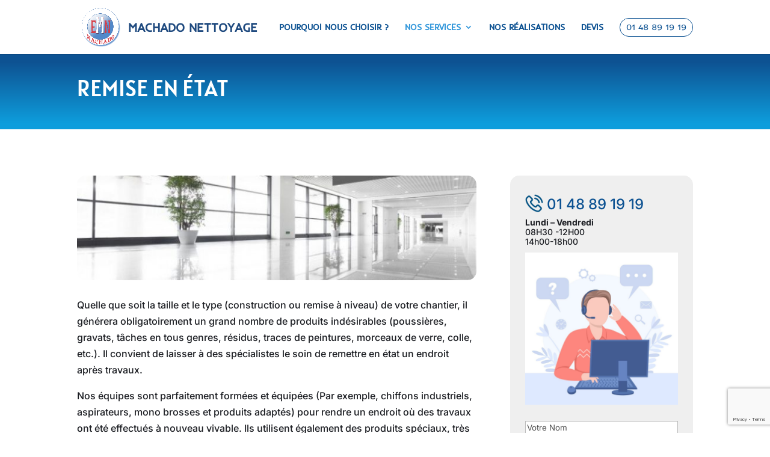

--- FILE ---
content_type: text/html; charset=utf-8
request_url: https://www.google.com/recaptcha/api2/anchor?ar=1&k=6LfL8q0pAAAAAOMh8RjVb0cZScq4kSOgzPDPeNoY&co=aHR0cHM6Ly93d3cubWFjaGFkby1uZXR0b3lhZ2UuZnI6NDQz&hl=en&v=PoyoqOPhxBO7pBk68S4YbpHZ&size=invisible&anchor-ms=20000&execute-ms=30000&cb=wh29hxh95633
body_size: 48311
content:
<!DOCTYPE HTML><html dir="ltr" lang="en"><head><meta http-equiv="Content-Type" content="text/html; charset=UTF-8">
<meta http-equiv="X-UA-Compatible" content="IE=edge">
<title>reCAPTCHA</title>
<style type="text/css">
/* cyrillic-ext */
@font-face {
  font-family: 'Roboto';
  font-style: normal;
  font-weight: 400;
  font-stretch: 100%;
  src: url(//fonts.gstatic.com/s/roboto/v48/KFO7CnqEu92Fr1ME7kSn66aGLdTylUAMa3GUBHMdazTgWw.woff2) format('woff2');
  unicode-range: U+0460-052F, U+1C80-1C8A, U+20B4, U+2DE0-2DFF, U+A640-A69F, U+FE2E-FE2F;
}
/* cyrillic */
@font-face {
  font-family: 'Roboto';
  font-style: normal;
  font-weight: 400;
  font-stretch: 100%;
  src: url(//fonts.gstatic.com/s/roboto/v48/KFO7CnqEu92Fr1ME7kSn66aGLdTylUAMa3iUBHMdazTgWw.woff2) format('woff2');
  unicode-range: U+0301, U+0400-045F, U+0490-0491, U+04B0-04B1, U+2116;
}
/* greek-ext */
@font-face {
  font-family: 'Roboto';
  font-style: normal;
  font-weight: 400;
  font-stretch: 100%;
  src: url(//fonts.gstatic.com/s/roboto/v48/KFO7CnqEu92Fr1ME7kSn66aGLdTylUAMa3CUBHMdazTgWw.woff2) format('woff2');
  unicode-range: U+1F00-1FFF;
}
/* greek */
@font-face {
  font-family: 'Roboto';
  font-style: normal;
  font-weight: 400;
  font-stretch: 100%;
  src: url(//fonts.gstatic.com/s/roboto/v48/KFO7CnqEu92Fr1ME7kSn66aGLdTylUAMa3-UBHMdazTgWw.woff2) format('woff2');
  unicode-range: U+0370-0377, U+037A-037F, U+0384-038A, U+038C, U+038E-03A1, U+03A3-03FF;
}
/* math */
@font-face {
  font-family: 'Roboto';
  font-style: normal;
  font-weight: 400;
  font-stretch: 100%;
  src: url(//fonts.gstatic.com/s/roboto/v48/KFO7CnqEu92Fr1ME7kSn66aGLdTylUAMawCUBHMdazTgWw.woff2) format('woff2');
  unicode-range: U+0302-0303, U+0305, U+0307-0308, U+0310, U+0312, U+0315, U+031A, U+0326-0327, U+032C, U+032F-0330, U+0332-0333, U+0338, U+033A, U+0346, U+034D, U+0391-03A1, U+03A3-03A9, U+03B1-03C9, U+03D1, U+03D5-03D6, U+03F0-03F1, U+03F4-03F5, U+2016-2017, U+2034-2038, U+203C, U+2040, U+2043, U+2047, U+2050, U+2057, U+205F, U+2070-2071, U+2074-208E, U+2090-209C, U+20D0-20DC, U+20E1, U+20E5-20EF, U+2100-2112, U+2114-2115, U+2117-2121, U+2123-214F, U+2190, U+2192, U+2194-21AE, U+21B0-21E5, U+21F1-21F2, U+21F4-2211, U+2213-2214, U+2216-22FF, U+2308-230B, U+2310, U+2319, U+231C-2321, U+2336-237A, U+237C, U+2395, U+239B-23B7, U+23D0, U+23DC-23E1, U+2474-2475, U+25AF, U+25B3, U+25B7, U+25BD, U+25C1, U+25CA, U+25CC, U+25FB, U+266D-266F, U+27C0-27FF, U+2900-2AFF, U+2B0E-2B11, U+2B30-2B4C, U+2BFE, U+3030, U+FF5B, U+FF5D, U+1D400-1D7FF, U+1EE00-1EEFF;
}
/* symbols */
@font-face {
  font-family: 'Roboto';
  font-style: normal;
  font-weight: 400;
  font-stretch: 100%;
  src: url(//fonts.gstatic.com/s/roboto/v48/KFO7CnqEu92Fr1ME7kSn66aGLdTylUAMaxKUBHMdazTgWw.woff2) format('woff2');
  unicode-range: U+0001-000C, U+000E-001F, U+007F-009F, U+20DD-20E0, U+20E2-20E4, U+2150-218F, U+2190, U+2192, U+2194-2199, U+21AF, U+21E6-21F0, U+21F3, U+2218-2219, U+2299, U+22C4-22C6, U+2300-243F, U+2440-244A, U+2460-24FF, U+25A0-27BF, U+2800-28FF, U+2921-2922, U+2981, U+29BF, U+29EB, U+2B00-2BFF, U+4DC0-4DFF, U+FFF9-FFFB, U+10140-1018E, U+10190-1019C, U+101A0, U+101D0-101FD, U+102E0-102FB, U+10E60-10E7E, U+1D2C0-1D2D3, U+1D2E0-1D37F, U+1F000-1F0FF, U+1F100-1F1AD, U+1F1E6-1F1FF, U+1F30D-1F30F, U+1F315, U+1F31C, U+1F31E, U+1F320-1F32C, U+1F336, U+1F378, U+1F37D, U+1F382, U+1F393-1F39F, U+1F3A7-1F3A8, U+1F3AC-1F3AF, U+1F3C2, U+1F3C4-1F3C6, U+1F3CA-1F3CE, U+1F3D4-1F3E0, U+1F3ED, U+1F3F1-1F3F3, U+1F3F5-1F3F7, U+1F408, U+1F415, U+1F41F, U+1F426, U+1F43F, U+1F441-1F442, U+1F444, U+1F446-1F449, U+1F44C-1F44E, U+1F453, U+1F46A, U+1F47D, U+1F4A3, U+1F4B0, U+1F4B3, U+1F4B9, U+1F4BB, U+1F4BF, U+1F4C8-1F4CB, U+1F4D6, U+1F4DA, U+1F4DF, U+1F4E3-1F4E6, U+1F4EA-1F4ED, U+1F4F7, U+1F4F9-1F4FB, U+1F4FD-1F4FE, U+1F503, U+1F507-1F50B, U+1F50D, U+1F512-1F513, U+1F53E-1F54A, U+1F54F-1F5FA, U+1F610, U+1F650-1F67F, U+1F687, U+1F68D, U+1F691, U+1F694, U+1F698, U+1F6AD, U+1F6B2, U+1F6B9-1F6BA, U+1F6BC, U+1F6C6-1F6CF, U+1F6D3-1F6D7, U+1F6E0-1F6EA, U+1F6F0-1F6F3, U+1F6F7-1F6FC, U+1F700-1F7FF, U+1F800-1F80B, U+1F810-1F847, U+1F850-1F859, U+1F860-1F887, U+1F890-1F8AD, U+1F8B0-1F8BB, U+1F8C0-1F8C1, U+1F900-1F90B, U+1F93B, U+1F946, U+1F984, U+1F996, U+1F9E9, U+1FA00-1FA6F, U+1FA70-1FA7C, U+1FA80-1FA89, U+1FA8F-1FAC6, U+1FACE-1FADC, U+1FADF-1FAE9, U+1FAF0-1FAF8, U+1FB00-1FBFF;
}
/* vietnamese */
@font-face {
  font-family: 'Roboto';
  font-style: normal;
  font-weight: 400;
  font-stretch: 100%;
  src: url(//fonts.gstatic.com/s/roboto/v48/KFO7CnqEu92Fr1ME7kSn66aGLdTylUAMa3OUBHMdazTgWw.woff2) format('woff2');
  unicode-range: U+0102-0103, U+0110-0111, U+0128-0129, U+0168-0169, U+01A0-01A1, U+01AF-01B0, U+0300-0301, U+0303-0304, U+0308-0309, U+0323, U+0329, U+1EA0-1EF9, U+20AB;
}
/* latin-ext */
@font-face {
  font-family: 'Roboto';
  font-style: normal;
  font-weight: 400;
  font-stretch: 100%;
  src: url(//fonts.gstatic.com/s/roboto/v48/KFO7CnqEu92Fr1ME7kSn66aGLdTylUAMa3KUBHMdazTgWw.woff2) format('woff2');
  unicode-range: U+0100-02BA, U+02BD-02C5, U+02C7-02CC, U+02CE-02D7, U+02DD-02FF, U+0304, U+0308, U+0329, U+1D00-1DBF, U+1E00-1E9F, U+1EF2-1EFF, U+2020, U+20A0-20AB, U+20AD-20C0, U+2113, U+2C60-2C7F, U+A720-A7FF;
}
/* latin */
@font-face {
  font-family: 'Roboto';
  font-style: normal;
  font-weight: 400;
  font-stretch: 100%;
  src: url(//fonts.gstatic.com/s/roboto/v48/KFO7CnqEu92Fr1ME7kSn66aGLdTylUAMa3yUBHMdazQ.woff2) format('woff2');
  unicode-range: U+0000-00FF, U+0131, U+0152-0153, U+02BB-02BC, U+02C6, U+02DA, U+02DC, U+0304, U+0308, U+0329, U+2000-206F, U+20AC, U+2122, U+2191, U+2193, U+2212, U+2215, U+FEFF, U+FFFD;
}
/* cyrillic-ext */
@font-face {
  font-family: 'Roboto';
  font-style: normal;
  font-weight: 500;
  font-stretch: 100%;
  src: url(//fonts.gstatic.com/s/roboto/v48/KFO7CnqEu92Fr1ME7kSn66aGLdTylUAMa3GUBHMdazTgWw.woff2) format('woff2');
  unicode-range: U+0460-052F, U+1C80-1C8A, U+20B4, U+2DE0-2DFF, U+A640-A69F, U+FE2E-FE2F;
}
/* cyrillic */
@font-face {
  font-family: 'Roboto';
  font-style: normal;
  font-weight: 500;
  font-stretch: 100%;
  src: url(//fonts.gstatic.com/s/roboto/v48/KFO7CnqEu92Fr1ME7kSn66aGLdTylUAMa3iUBHMdazTgWw.woff2) format('woff2');
  unicode-range: U+0301, U+0400-045F, U+0490-0491, U+04B0-04B1, U+2116;
}
/* greek-ext */
@font-face {
  font-family: 'Roboto';
  font-style: normal;
  font-weight: 500;
  font-stretch: 100%;
  src: url(//fonts.gstatic.com/s/roboto/v48/KFO7CnqEu92Fr1ME7kSn66aGLdTylUAMa3CUBHMdazTgWw.woff2) format('woff2');
  unicode-range: U+1F00-1FFF;
}
/* greek */
@font-face {
  font-family: 'Roboto';
  font-style: normal;
  font-weight: 500;
  font-stretch: 100%;
  src: url(//fonts.gstatic.com/s/roboto/v48/KFO7CnqEu92Fr1ME7kSn66aGLdTylUAMa3-UBHMdazTgWw.woff2) format('woff2');
  unicode-range: U+0370-0377, U+037A-037F, U+0384-038A, U+038C, U+038E-03A1, U+03A3-03FF;
}
/* math */
@font-face {
  font-family: 'Roboto';
  font-style: normal;
  font-weight: 500;
  font-stretch: 100%;
  src: url(//fonts.gstatic.com/s/roboto/v48/KFO7CnqEu92Fr1ME7kSn66aGLdTylUAMawCUBHMdazTgWw.woff2) format('woff2');
  unicode-range: U+0302-0303, U+0305, U+0307-0308, U+0310, U+0312, U+0315, U+031A, U+0326-0327, U+032C, U+032F-0330, U+0332-0333, U+0338, U+033A, U+0346, U+034D, U+0391-03A1, U+03A3-03A9, U+03B1-03C9, U+03D1, U+03D5-03D6, U+03F0-03F1, U+03F4-03F5, U+2016-2017, U+2034-2038, U+203C, U+2040, U+2043, U+2047, U+2050, U+2057, U+205F, U+2070-2071, U+2074-208E, U+2090-209C, U+20D0-20DC, U+20E1, U+20E5-20EF, U+2100-2112, U+2114-2115, U+2117-2121, U+2123-214F, U+2190, U+2192, U+2194-21AE, U+21B0-21E5, U+21F1-21F2, U+21F4-2211, U+2213-2214, U+2216-22FF, U+2308-230B, U+2310, U+2319, U+231C-2321, U+2336-237A, U+237C, U+2395, U+239B-23B7, U+23D0, U+23DC-23E1, U+2474-2475, U+25AF, U+25B3, U+25B7, U+25BD, U+25C1, U+25CA, U+25CC, U+25FB, U+266D-266F, U+27C0-27FF, U+2900-2AFF, U+2B0E-2B11, U+2B30-2B4C, U+2BFE, U+3030, U+FF5B, U+FF5D, U+1D400-1D7FF, U+1EE00-1EEFF;
}
/* symbols */
@font-face {
  font-family: 'Roboto';
  font-style: normal;
  font-weight: 500;
  font-stretch: 100%;
  src: url(//fonts.gstatic.com/s/roboto/v48/KFO7CnqEu92Fr1ME7kSn66aGLdTylUAMaxKUBHMdazTgWw.woff2) format('woff2');
  unicode-range: U+0001-000C, U+000E-001F, U+007F-009F, U+20DD-20E0, U+20E2-20E4, U+2150-218F, U+2190, U+2192, U+2194-2199, U+21AF, U+21E6-21F0, U+21F3, U+2218-2219, U+2299, U+22C4-22C6, U+2300-243F, U+2440-244A, U+2460-24FF, U+25A0-27BF, U+2800-28FF, U+2921-2922, U+2981, U+29BF, U+29EB, U+2B00-2BFF, U+4DC0-4DFF, U+FFF9-FFFB, U+10140-1018E, U+10190-1019C, U+101A0, U+101D0-101FD, U+102E0-102FB, U+10E60-10E7E, U+1D2C0-1D2D3, U+1D2E0-1D37F, U+1F000-1F0FF, U+1F100-1F1AD, U+1F1E6-1F1FF, U+1F30D-1F30F, U+1F315, U+1F31C, U+1F31E, U+1F320-1F32C, U+1F336, U+1F378, U+1F37D, U+1F382, U+1F393-1F39F, U+1F3A7-1F3A8, U+1F3AC-1F3AF, U+1F3C2, U+1F3C4-1F3C6, U+1F3CA-1F3CE, U+1F3D4-1F3E0, U+1F3ED, U+1F3F1-1F3F3, U+1F3F5-1F3F7, U+1F408, U+1F415, U+1F41F, U+1F426, U+1F43F, U+1F441-1F442, U+1F444, U+1F446-1F449, U+1F44C-1F44E, U+1F453, U+1F46A, U+1F47D, U+1F4A3, U+1F4B0, U+1F4B3, U+1F4B9, U+1F4BB, U+1F4BF, U+1F4C8-1F4CB, U+1F4D6, U+1F4DA, U+1F4DF, U+1F4E3-1F4E6, U+1F4EA-1F4ED, U+1F4F7, U+1F4F9-1F4FB, U+1F4FD-1F4FE, U+1F503, U+1F507-1F50B, U+1F50D, U+1F512-1F513, U+1F53E-1F54A, U+1F54F-1F5FA, U+1F610, U+1F650-1F67F, U+1F687, U+1F68D, U+1F691, U+1F694, U+1F698, U+1F6AD, U+1F6B2, U+1F6B9-1F6BA, U+1F6BC, U+1F6C6-1F6CF, U+1F6D3-1F6D7, U+1F6E0-1F6EA, U+1F6F0-1F6F3, U+1F6F7-1F6FC, U+1F700-1F7FF, U+1F800-1F80B, U+1F810-1F847, U+1F850-1F859, U+1F860-1F887, U+1F890-1F8AD, U+1F8B0-1F8BB, U+1F8C0-1F8C1, U+1F900-1F90B, U+1F93B, U+1F946, U+1F984, U+1F996, U+1F9E9, U+1FA00-1FA6F, U+1FA70-1FA7C, U+1FA80-1FA89, U+1FA8F-1FAC6, U+1FACE-1FADC, U+1FADF-1FAE9, U+1FAF0-1FAF8, U+1FB00-1FBFF;
}
/* vietnamese */
@font-face {
  font-family: 'Roboto';
  font-style: normal;
  font-weight: 500;
  font-stretch: 100%;
  src: url(//fonts.gstatic.com/s/roboto/v48/KFO7CnqEu92Fr1ME7kSn66aGLdTylUAMa3OUBHMdazTgWw.woff2) format('woff2');
  unicode-range: U+0102-0103, U+0110-0111, U+0128-0129, U+0168-0169, U+01A0-01A1, U+01AF-01B0, U+0300-0301, U+0303-0304, U+0308-0309, U+0323, U+0329, U+1EA0-1EF9, U+20AB;
}
/* latin-ext */
@font-face {
  font-family: 'Roboto';
  font-style: normal;
  font-weight: 500;
  font-stretch: 100%;
  src: url(//fonts.gstatic.com/s/roboto/v48/KFO7CnqEu92Fr1ME7kSn66aGLdTylUAMa3KUBHMdazTgWw.woff2) format('woff2');
  unicode-range: U+0100-02BA, U+02BD-02C5, U+02C7-02CC, U+02CE-02D7, U+02DD-02FF, U+0304, U+0308, U+0329, U+1D00-1DBF, U+1E00-1E9F, U+1EF2-1EFF, U+2020, U+20A0-20AB, U+20AD-20C0, U+2113, U+2C60-2C7F, U+A720-A7FF;
}
/* latin */
@font-face {
  font-family: 'Roboto';
  font-style: normal;
  font-weight: 500;
  font-stretch: 100%;
  src: url(//fonts.gstatic.com/s/roboto/v48/KFO7CnqEu92Fr1ME7kSn66aGLdTylUAMa3yUBHMdazQ.woff2) format('woff2');
  unicode-range: U+0000-00FF, U+0131, U+0152-0153, U+02BB-02BC, U+02C6, U+02DA, U+02DC, U+0304, U+0308, U+0329, U+2000-206F, U+20AC, U+2122, U+2191, U+2193, U+2212, U+2215, U+FEFF, U+FFFD;
}
/* cyrillic-ext */
@font-face {
  font-family: 'Roboto';
  font-style: normal;
  font-weight: 900;
  font-stretch: 100%;
  src: url(//fonts.gstatic.com/s/roboto/v48/KFO7CnqEu92Fr1ME7kSn66aGLdTylUAMa3GUBHMdazTgWw.woff2) format('woff2');
  unicode-range: U+0460-052F, U+1C80-1C8A, U+20B4, U+2DE0-2DFF, U+A640-A69F, U+FE2E-FE2F;
}
/* cyrillic */
@font-face {
  font-family: 'Roboto';
  font-style: normal;
  font-weight: 900;
  font-stretch: 100%;
  src: url(//fonts.gstatic.com/s/roboto/v48/KFO7CnqEu92Fr1ME7kSn66aGLdTylUAMa3iUBHMdazTgWw.woff2) format('woff2');
  unicode-range: U+0301, U+0400-045F, U+0490-0491, U+04B0-04B1, U+2116;
}
/* greek-ext */
@font-face {
  font-family: 'Roboto';
  font-style: normal;
  font-weight: 900;
  font-stretch: 100%;
  src: url(//fonts.gstatic.com/s/roboto/v48/KFO7CnqEu92Fr1ME7kSn66aGLdTylUAMa3CUBHMdazTgWw.woff2) format('woff2');
  unicode-range: U+1F00-1FFF;
}
/* greek */
@font-face {
  font-family: 'Roboto';
  font-style: normal;
  font-weight: 900;
  font-stretch: 100%;
  src: url(//fonts.gstatic.com/s/roboto/v48/KFO7CnqEu92Fr1ME7kSn66aGLdTylUAMa3-UBHMdazTgWw.woff2) format('woff2');
  unicode-range: U+0370-0377, U+037A-037F, U+0384-038A, U+038C, U+038E-03A1, U+03A3-03FF;
}
/* math */
@font-face {
  font-family: 'Roboto';
  font-style: normal;
  font-weight: 900;
  font-stretch: 100%;
  src: url(//fonts.gstatic.com/s/roboto/v48/KFO7CnqEu92Fr1ME7kSn66aGLdTylUAMawCUBHMdazTgWw.woff2) format('woff2');
  unicode-range: U+0302-0303, U+0305, U+0307-0308, U+0310, U+0312, U+0315, U+031A, U+0326-0327, U+032C, U+032F-0330, U+0332-0333, U+0338, U+033A, U+0346, U+034D, U+0391-03A1, U+03A3-03A9, U+03B1-03C9, U+03D1, U+03D5-03D6, U+03F0-03F1, U+03F4-03F5, U+2016-2017, U+2034-2038, U+203C, U+2040, U+2043, U+2047, U+2050, U+2057, U+205F, U+2070-2071, U+2074-208E, U+2090-209C, U+20D0-20DC, U+20E1, U+20E5-20EF, U+2100-2112, U+2114-2115, U+2117-2121, U+2123-214F, U+2190, U+2192, U+2194-21AE, U+21B0-21E5, U+21F1-21F2, U+21F4-2211, U+2213-2214, U+2216-22FF, U+2308-230B, U+2310, U+2319, U+231C-2321, U+2336-237A, U+237C, U+2395, U+239B-23B7, U+23D0, U+23DC-23E1, U+2474-2475, U+25AF, U+25B3, U+25B7, U+25BD, U+25C1, U+25CA, U+25CC, U+25FB, U+266D-266F, U+27C0-27FF, U+2900-2AFF, U+2B0E-2B11, U+2B30-2B4C, U+2BFE, U+3030, U+FF5B, U+FF5D, U+1D400-1D7FF, U+1EE00-1EEFF;
}
/* symbols */
@font-face {
  font-family: 'Roboto';
  font-style: normal;
  font-weight: 900;
  font-stretch: 100%;
  src: url(//fonts.gstatic.com/s/roboto/v48/KFO7CnqEu92Fr1ME7kSn66aGLdTylUAMaxKUBHMdazTgWw.woff2) format('woff2');
  unicode-range: U+0001-000C, U+000E-001F, U+007F-009F, U+20DD-20E0, U+20E2-20E4, U+2150-218F, U+2190, U+2192, U+2194-2199, U+21AF, U+21E6-21F0, U+21F3, U+2218-2219, U+2299, U+22C4-22C6, U+2300-243F, U+2440-244A, U+2460-24FF, U+25A0-27BF, U+2800-28FF, U+2921-2922, U+2981, U+29BF, U+29EB, U+2B00-2BFF, U+4DC0-4DFF, U+FFF9-FFFB, U+10140-1018E, U+10190-1019C, U+101A0, U+101D0-101FD, U+102E0-102FB, U+10E60-10E7E, U+1D2C0-1D2D3, U+1D2E0-1D37F, U+1F000-1F0FF, U+1F100-1F1AD, U+1F1E6-1F1FF, U+1F30D-1F30F, U+1F315, U+1F31C, U+1F31E, U+1F320-1F32C, U+1F336, U+1F378, U+1F37D, U+1F382, U+1F393-1F39F, U+1F3A7-1F3A8, U+1F3AC-1F3AF, U+1F3C2, U+1F3C4-1F3C6, U+1F3CA-1F3CE, U+1F3D4-1F3E0, U+1F3ED, U+1F3F1-1F3F3, U+1F3F5-1F3F7, U+1F408, U+1F415, U+1F41F, U+1F426, U+1F43F, U+1F441-1F442, U+1F444, U+1F446-1F449, U+1F44C-1F44E, U+1F453, U+1F46A, U+1F47D, U+1F4A3, U+1F4B0, U+1F4B3, U+1F4B9, U+1F4BB, U+1F4BF, U+1F4C8-1F4CB, U+1F4D6, U+1F4DA, U+1F4DF, U+1F4E3-1F4E6, U+1F4EA-1F4ED, U+1F4F7, U+1F4F9-1F4FB, U+1F4FD-1F4FE, U+1F503, U+1F507-1F50B, U+1F50D, U+1F512-1F513, U+1F53E-1F54A, U+1F54F-1F5FA, U+1F610, U+1F650-1F67F, U+1F687, U+1F68D, U+1F691, U+1F694, U+1F698, U+1F6AD, U+1F6B2, U+1F6B9-1F6BA, U+1F6BC, U+1F6C6-1F6CF, U+1F6D3-1F6D7, U+1F6E0-1F6EA, U+1F6F0-1F6F3, U+1F6F7-1F6FC, U+1F700-1F7FF, U+1F800-1F80B, U+1F810-1F847, U+1F850-1F859, U+1F860-1F887, U+1F890-1F8AD, U+1F8B0-1F8BB, U+1F8C0-1F8C1, U+1F900-1F90B, U+1F93B, U+1F946, U+1F984, U+1F996, U+1F9E9, U+1FA00-1FA6F, U+1FA70-1FA7C, U+1FA80-1FA89, U+1FA8F-1FAC6, U+1FACE-1FADC, U+1FADF-1FAE9, U+1FAF0-1FAF8, U+1FB00-1FBFF;
}
/* vietnamese */
@font-face {
  font-family: 'Roboto';
  font-style: normal;
  font-weight: 900;
  font-stretch: 100%;
  src: url(//fonts.gstatic.com/s/roboto/v48/KFO7CnqEu92Fr1ME7kSn66aGLdTylUAMa3OUBHMdazTgWw.woff2) format('woff2');
  unicode-range: U+0102-0103, U+0110-0111, U+0128-0129, U+0168-0169, U+01A0-01A1, U+01AF-01B0, U+0300-0301, U+0303-0304, U+0308-0309, U+0323, U+0329, U+1EA0-1EF9, U+20AB;
}
/* latin-ext */
@font-face {
  font-family: 'Roboto';
  font-style: normal;
  font-weight: 900;
  font-stretch: 100%;
  src: url(//fonts.gstatic.com/s/roboto/v48/KFO7CnqEu92Fr1ME7kSn66aGLdTylUAMa3KUBHMdazTgWw.woff2) format('woff2');
  unicode-range: U+0100-02BA, U+02BD-02C5, U+02C7-02CC, U+02CE-02D7, U+02DD-02FF, U+0304, U+0308, U+0329, U+1D00-1DBF, U+1E00-1E9F, U+1EF2-1EFF, U+2020, U+20A0-20AB, U+20AD-20C0, U+2113, U+2C60-2C7F, U+A720-A7FF;
}
/* latin */
@font-face {
  font-family: 'Roboto';
  font-style: normal;
  font-weight: 900;
  font-stretch: 100%;
  src: url(//fonts.gstatic.com/s/roboto/v48/KFO7CnqEu92Fr1ME7kSn66aGLdTylUAMa3yUBHMdazQ.woff2) format('woff2');
  unicode-range: U+0000-00FF, U+0131, U+0152-0153, U+02BB-02BC, U+02C6, U+02DA, U+02DC, U+0304, U+0308, U+0329, U+2000-206F, U+20AC, U+2122, U+2191, U+2193, U+2212, U+2215, U+FEFF, U+FFFD;
}

</style>
<link rel="stylesheet" type="text/css" href="https://www.gstatic.com/recaptcha/releases/PoyoqOPhxBO7pBk68S4YbpHZ/styles__ltr.css">
<script nonce="ozgBQeOj99KSfOQuYSSh5A" type="text/javascript">window['__recaptcha_api'] = 'https://www.google.com/recaptcha/api2/';</script>
<script type="text/javascript" src="https://www.gstatic.com/recaptcha/releases/PoyoqOPhxBO7pBk68S4YbpHZ/recaptcha__en.js" nonce="ozgBQeOj99KSfOQuYSSh5A">
      
    </script></head>
<body><div id="rc-anchor-alert" class="rc-anchor-alert"></div>
<input type="hidden" id="recaptcha-token" value="[base64]">
<script type="text/javascript" nonce="ozgBQeOj99KSfOQuYSSh5A">
      recaptcha.anchor.Main.init("[\x22ainput\x22,[\x22bgdata\x22,\x22\x22,\[base64]/[base64]/[base64]/[base64]/[base64]/UltsKytdPUU6KEU8MjA0OD9SW2wrK109RT4+NnwxOTI6KChFJjY0NTEyKT09NTUyOTYmJk0rMTxjLmxlbmd0aCYmKGMuY2hhckNvZGVBdChNKzEpJjY0NTEyKT09NTYzMjA/[base64]/[base64]/[base64]/[base64]/[base64]/[base64]/[base64]\x22,\[base64]\\u003d\\u003d\x22,\x22LAfDs3kkGcKJYsOAwozDu0p3PMO4wrVYCBzCscOkwojDg8O+K3VzworCk2vDphMHw5g0w5t0wo3Cgh08w5AewqJww6rCnsKEwqpTCwJ4Lm0iPEDCp2jCiMOawrBrw6RbFcOIwphLWDBSw58aw5zDuMKSwoRmI1bDv8K+PsO/c8Ksw6jCvMOpFWbDkT0lMcKxfsOJwrTCtGcgFTY6E8ONWcK9C8K7wpV2wqPCtMKPMSzCksKZwptBwq8vw6rChH8Gw6sRQC8sw5LCoUM3L0AFw6HDk3Qte0fDtcO4VxbDp8OewpAYw6phYMO1RhdZbsOHHUdzw6RCwqQiw5PDm8O0wpIgDTtWwo9UK8OGwq/CjH1uWQpQw6QuI2rCuMKvwoVawqQywo/Do8K+w5ohwopNwrjDqMKew7HChXHDo8KrfT91DmxVwpZQwoVCQ8ODw6zDnEUMBxLDhsKFwodDwqwgVMKyw7tjW3DCgw1zwqkzwp7Crz/DhisLw4PDv3nCuwXCucOQw5AKKQk8w5l9OcKqf8KZw6PChnrCoxnCrQvDjsO8w6TDn8KKdsOJC8Ovw6pQwpMGGUlJe8OKLMOjwosdXWp8PmwLesKlFndkXQfDmcKTwo0bwpAaBTDDmMOadMOmIMK5w6rDjsKrDCRSw7rCqwdvwoNfA8K9esKwwo/[base64]/Cm8KFe8KOOsKAbkJRUShAw64Aw7XCo8KwL8OnNsKqw7hxVTJrwoVXLyHDhjBJdFTCmDvClMKpwr/DkcOlw5VcKlbDncKBw4XDs2k6wo0mAsKMw7nDiBfCsxtQN8Omw4I/MlIAGcO4IsKbHj7DoB3CmhYGw4LCnHBBw5vDiQ5Iw5vDlBoBVQY5L3zCksKUBztpfsKtRBQOwrdGMSIZfE1xHUEmw6fDvsKNwprDpVTDlRpjwogBw4jCq1LClcObw6oLEjAcGMO5w5vDjHFRw4PCu8K8SE/DisOCJcKWwqc7wrHDvGoNdysmHGnCiUxyJsONwoMXw6howoxTwrrCrMOLw7h2SF0xJcK+w4JpYcKaccOjHgbDtk88w43ClWjDlMKrWk/Dr8O5wo7CpHAhwprCoMK3T8OywoHDuFAIDxvCoMKFw4TCrcKqNiVHeRoTfcK3wrjClcK2w6LCk2TDrDXDisKiw63DpVhhfsOrTsOQVXxufcO6wqARwrIwUlzDl8O4ZARJJMKcwrbCtwlhw5VAIlM7amrCtE7CoMKrw5LDmcOwOi/Dn8O2w5PDn8KCBB9yGW/CjcOnRHXCjlg0wpdTw5BvIW3Cp8OOw6VoNUZLI8KXw7hpAMKMw7R1YkolKCLDt3IGfsKywohPwoLChUnDuMOjwqNMZMKdS0RaFlYNwovDhMO3YMKzw6DDvhJ9cETCn0IRwpdLw5/CqzpLATFcw53CnBMqQ0olI8OWNcOCw7o4w6PDswDDm0hswq/Dpjc0w6bDmDcsBcOhwolCw6LDqMOmw7nCgcKfHsOlw4/DtFclw4BIw5VGWsOFAsKowqgBeMOTwqgSwrwkbMKTw7snHx/DvcOywrAhw49jZsKSCcOuwpjCrMOTfBVYXBjDrQbConfDs8OjbsOVwqbCh8OpBCAqNSrCvCkiMj5QHMK7wpFow68zc0w2AMOgwrkgV8ORwplcQcOkw6c2w5LCtD3ClQp8PsKOwqvCv8Kew6DDqcO4w5DCvMKCw7/CjMKHw5d+w75bOMO4WsK8w7Zrw4nCnjp/B2EMNcORLyd0SMOXAAHDqiFQDFk1w4fCscOGw6PCvMKHU8O0WsKgQmdOw6kjwrHCm3w4ZcOAcXTDiGjCoMK8JWTCocOOc8OiYBwaK8ONOcKMCHjDkHJTwrtqw5ETa8OlwpTChMK/w5jDusOJwo0kw6h/w6fChj3CscOVw4nDkS3CssO0w4oRXcKySgLCl8OPVMKpYsKKwqzCnTvCq8K5YcKfO10nw4zDtcKDw4w2UcKLw5XCmR3DlcKEF8KYw5R+w5HClcOYw6bCuREfwo4EwovDv8KgFMK1w6fCh8KGbsOGEC4uw75LwrxEwr/[base64]/DqHwdPcK9IMKsw5sqw4p4L8KpO3jDhDAtd8Omw4R+wrg5elFNwrE1ZXzCgjzDvcKcw7NwPsKMXHzDiMKyw6bCrAPCmsOQw5bCi8OgbcOHD3HCrcKvw77CijEXR07Dm1bDqhbDkcKdJ3pZUcKzPMO/C1wNKgoHw4JuZgnCqEp/K2xrGcO8ZSvCr8O4wpfDrio5PsKOeR7DvEfDlsO1FTVvwp43bF/[base64]/bsKyIsKBLcOzYMO8wqouwp7CnycIYljDkGPCqnLCoWVGe8KJw7NrK8OZH1YqwpzCusKeNXgWLMO7I8OeworCgiPDlzIzNiAgwoHChBbDmWTDjy1VIzUTw6PCs1zCt8O/w6Euw5JYZ1Jcw4sWL0lZNsO3w7M3wpUSw6tHwqrDhMKbw7DDgC7DpGfDksKid01fcGXCoMO+worCmG3DhQl8eQzDkcORS8OYwrN/Z8Obw6vCs8KjKsKKI8OCwqgjwp9nw7Vow7DCuXXClwkPEcKSwoBdw4w6d09jwod/wq3DqsKFwrDDv3s+P8KKw5vCmTJGwpzCocOnXsOebnvCqwnDsibDsMOVclzCoMO8XcO3w7ltbSIzOw/DgMOJaizDlGMWfC8aCw3CoWPDn8KMGcOhBMKjVSjDsDnDkyLDrEQcwq0xVMKVdcOJwqLDjVAuYl7CmcKCDgpww65JwoQowq8xTjAAwpI/dXvCjC3CoW0RwoDCs8Kxwqpvw4fDgMOCY0wMWcK5XMOew7oxbcOMw6UFO2MEwrHCnWhmG8OQU8KqZcO6wr8wIMKow7rCgzQHCB4OBcO4A8KPw7kBMkjDlmQuMMOlw6fDiEDDjht/wpjDjTDCksKfw7DDoRA9AGdUDMO6w78fDMKuw7fDpMO5wpLClAYKw65fSn1LHcOMw7XCtEcIZ8O6wpDCoVxqP3rClBQMZcKkPMKUSkLDnMO8YMOjwpoyw4PCjgPDpToFDSNjdkrCr8OqTmrCocKrKsKpB11CO8KTw6RUUMK3w4Ybw5/CpBzDmsKZYUbDgxfDn3XCosO1w5FRPMK6wo/DkMKHF8OWwozCiMOXwpF1w5LDoMO2HyZow7zDlmIrXwHCmMKYJMOZLgpOXcOXHMKCUwMVw5kVQiXCsRbCqHbCvcKkRMOcMsK9wp9VUG40w6p7MsKzLg0rDgDCo8K3wrEyD0kKwpcawq3DtAXDhMOGw5/DpHQ2Ez0BEGEww5lqwrNDw7MJBsOXAMOJasKqYFEGA3vCsHopZcOqWjElwovCrRJZwq3DjBXCrmvDmMKywo/CvMOUZcOkTcKzMi/[base64]/DhWgUQ8KjFlnDjMOjw5Ubw7pBCDUKA8KFeMK9w4XCgsKSw6/[base64]/wpPCkAstwoLDvDXDmAh3wpJULQIjwpMKwr0kYi/CqlV0f8O7w78awq7CocKMUsOhRcKhw4nDl8OafmtpwrfDt8KvwpB0w5LCvSDCh8Ktw7QZwqJgw73CscKIw5EfERTCjCh4wrg1w7HCqsO4wpsnKCkQwop3w6vDqAjCssOHwqYlwrlEwoItQ8Orwp/[base64]/Cl8KuwrIhLsKOw55TDcKeK8Khw7jDp8KnwrHCr8O+w59JYMKcwo0FKy4rwrrCgcOxBT9pXyZvwq0hwrR/f8KIYcKJw5BiE8KJwq0qw5twwonCoHlfw5BOw7g4Hl8+wqrCi2pCTcO+w6Bcw7Ibw6FbX8OZw4vDv8KPw7UaQsOADmPDiBnDrcO8wqDDhlTCv2/Dq8Kvw63CswXDmC/[base64]/Cp8KVM8KtdTHDh8KBQwIDNMOWVmfDncKnbcKIOz57G8OrKnoNwqPDkzgjZ8O9w78iw5/Ck8KBwrnDrMKjw4TCpAfCiFvCiMOoNggeWQwjwpTCi2jDvUfCpQ/[base64]/CrHfDtcOUwrQgw5bCgE7CnsKvEzPCisOAQMK0AHrDm33Dkk9vwoZzw5Vaw47CqGfDnMO5W3TCqcOJFW3Du3jCiBh5w7XDng9jwpkRw6TDgksWwrp8c8KjLMORwp/Dgjxfw47CksO1I8OhwpsvwqNlwp3ClXgUBxfDpFzCtMKuwrvChETCsSkGdQJ+T8Kzwq9uwoXDpsK2wqrDtETCpBApwrA8fcKwwpXDgcKtw5zCgCMswpB7GMKIwrXCt8OAc2IRwrQwNsOOQ8K/w4oKThLDt2gbw5fCvcKmeSgEeEHDicKjUcORwovCisKzNsOCw7cQC8K3Yi7DqgfDqsK/HsK1w5XDncKDw49jTgJQw4NMVGrCk8Kvw6N/KwjDohbDrMKwwoB4ax0uw6DCgCwawqsVIQrDosOFw4LCn2t8w6xjwpvCkjDDsgBmw5TDrhnDvMK1w40wY8K2wp3DpGXCs2DDlMKTwpMITAE3w4AHw60xQ8OrC8O5w6XCrgjCrV7Cn8KNZANgXcKDwoHCiMOXwrjDrcO/HB4aFw7DqgfDosOtfX5QZcKVIcKnw6/CnsOeLMK+w5kJe8OOwpJFD8KWw6LDhx0mw7zDvsKDaMO4w7wyw5FLw5bCg8OsQsKTwolww6XDs8OMVgvDj1Evw7/ClcODG3vCnDjChcK9SsO1JAXDg8KGcMOYAwJOwpc7D8KHUHgmwoweRDYLwpgVw4NOTcOfWMOSw4FkH33Ds1vDojsnwobCtMKawo8VIsKrw7PDoV/[base64]/[base64]/CrsOid1HCj2lWw6/DpcO2wrRjw67Dp1vDocKkVwIxDCVYUx0XccKDw7vCtXJ/bsOHw6s+XsKbcmrCrMOGwoTCmMOUwrJfL1EpC1ITARR0esOLw7AOCA/CocOPK8OXwrkkOmvCiSzCiUXDhsKNw5HDuHFZdmhYw6FfIxLDqSViw5orO8KSwrTDkxHCqcKgwrJ3wonDqsKacsKvOWnCscO7w53CmcO9U8OLwqHCnMKjw51Ww6A4wrFcwrjCl8OKw6QawofDrMKnwo7Cmj9CF8OqeMKid2/[base64]/wr4+wp/CiMK9OQnDiCZ1QcOYfz7Cg8KmMxnDo8OzK8Kyw60MwrnDlx3DgUHCnEbCryHCk1/CosOsMB4pwpN0w7ZbMMKzQ8K3En96OTbChRvDgzXCnnTCpkLDkcK0wpN/[base64]/[base64]/w488wr7DnTbCmsOIBcOfw6QAK1c0woPCthZoSULDiCgCERgQw45aw7DDucO4wrY5LGAVDxscwp7DjWzCpkckFcKUUzLDqcOuMxLDpEPCs8KDeBAkYsKkw4HCn109wqzDgMOYKMOww7fDscOAw5pGw7TDgcKpQXbClhRBwq/DhsO4w48QUTTDiMO8U8Kdw7AjP8O5w4nCicO6w6vCh8OCRcOFwrvDosKjbAYFaClMblFUw7A9DUAwHFIrCsKNacOARCjDv8OCDh8hw73DnBfCn8KpAcOmXsOMwovCjE8MZRVMw5FqGMKxw5MHC8Ogw5vDkkbCkSoZwqrDm2Zdwq1JKWRxw4/[base64]/wrRowqUow44THFEtw4zDkcKOCQjCmsO8XivDsEXDi8KwJnJswosqwrtDwo1Kw5rDm1VSw4JZcsObw7VpwqbDvR5Ye8O6woTDocOsC8OnWyBUVy87VxTDiMOCT8O2CsOWw74ldcOWK8OeS8KlCcKmwqTCvg/DgTQ2YCbCqsOcfy3Dg8O3w7/[base64]/[base64]/[base64]/wrrClzRsb8K3ecOkwpVTwoR1aw9QwqfChzHCiMKxGmtOUAUGBkfCh8OpERrDnTbCm2tsRcO9w5nCucO1DTRJw60Zwr3DtSc0SU7Cqic6woF4wpNsV08zGcKvwqjCvcKtwromw6PDjsKzKi/CncOAwoxKwrTCtGrCm8OjRxbCu8KTw5hXwrwywpTCtMO0wqMLw6nCrG3DgMOww5hVDEXCkcKTYTHDmU4zMVrClsOfA8KHbsO/w75AAsKaw7x2YGhkPnLCjRk0PEZYwrlyWEg3cCQ2Nk5/[base64]/Co8KKw4HCtkhiwrlyw4Row7PDngHCksKCA0kswoMawoLDqcOFwo3Cn8OHw61SwojDj8OewpDDq8O3w6jDlhPCqSN+fg9nwqDDsMOFw7FCanE6ZzLCnwghPcK0w7k8w6PDncKewrTDrMO8w6ZCw5YBAMKkwr4Zw4xnPMOqwo/Cn2bCl8Odw7LDp8OBEMK4KMORwo4ZJ8OmQ8KNf1DCi8O4w4HCuy3ClsKywrAOwqHCj8K+wqrClHZbwoPDgsO/GsO0WsOTPMOYAcOUw7JKw53CpsOJw4XCr8Ouw67Dm8OnS8Khw5dnw7RVBMKrw4cEwq7DrV0mb1VUw758woJQNh17YcKfwoXCkcKBw6fCnzPDp1hnMcOiacKBSMOSwq7Dm8O4FwTCpHULOirDpMONMMOxATEuXsOKMWDDvcOlA8KYwpjCosO/NcKfw7TDrGrDkxjCtUXCucOgw7DDlsK6GHc5K05hMTjCocOGw4jCjsKLwqnDi8OUZsKZNytgIS4yw5YJRsOZCj/[base64]/CncK2wrdvwqprwqzDq8Oiw6LDqTQqw5EzwqUIYcK3LsOqaBgueMKFw4vCgh5xWmDDicO0azpfCMKaETEUwq4ACXTDgMKFAcKbRyvDiCbCtk4xGMO6wrlXdCUJNVzDn8O7N3HClMOawpoBJ8KtwqLDnMOUa8OkOMKfw47CkMKawpXDizw1w7rCiMKlQcKkHcKGb8KsZk/DiXHCqMOiOsOOWBJbwp9GwozDpRXDjm0KLsKOOljDmVwtwqweHWbDnHrDtknCvDzDr8OGw6TCmMK0wrDCi3/Dtn/Dt8KWwrF3PcKqw5Vmw4LCnXZmwrN8PjDDv3rDh8K/wqQlUn3CrinDkMKZQVfCoFEfLlUfwokFLMK1w63CvcK0ZcKFH2ZRahszwrpsw7zCncOLJF07QcOow40rw4NmG2UnDV7Di8Kzb1BMShrCmMK3w53DmFHClcKleh5lNyTDm8OABhXClMONw4jDiibDry0OcMO5w7ZDwpXDvWZ6w7HDpVI3csO/[base64]/[base64]/CtcOnQ8KuCAnDq0fCgsOhwojDggNuwpfCrnTDnHgHCwTCmTI8JgDDqcOpF8KGw48ew58Dw5MqQQp3JUXCjsKWw63ClERzw4nCqzPDs0/[base64]/CqsO3KMKOG1vCr8KHQ8KMwp7DtcKVJMKtw4rCjMOOwqVmw4EwDcKhw4ZxwqgBBFBRTHc0J8K0emXDmMOka8KmS8Kww69Nw4N2UCQPTsOOwqrDtxIAKsKqw7nCssOOwo/DhSMUwpvDhlNBwopsw5Icw57CscOxwqwLX8K1G3wrTF3CvwR2w5FwOUd2w6DCrsKDw5rCvHBlw7fDv8OBAx/[base64]/NmLCgQBJbX9mOw/CjVNxSAbDrTDDoVJ6w4HDsEEiw6XCucKMDn1twrjDv8KFw70VwrRlw5h8DcO/w7nCgHHDplXCvCJbw5TDqT3DrMKnwp1Jwqw1FMOmwqnCjcO/wp9Lw61Ww5nCmj/DjARAaCTCk8Otw73Cs8KHc8Oow6HDv3TDrcOqdsKONnQ4w63ChcOzJncDVsKdGBkfwqw8wo5Wwp4ZeMORP3DCl8KBw5IaVsKhQCtYw44lw4nCvQQSTcOAMhHDsMKJH3LCpMOkPDJSwrl7w4IfTMK5w7DChcO2IsOCaBAFw7XCgsOYw7IIPcKJwp48w6/DlyF4fMOOdDPDrMOLWCLDt0PChXLCoMKxwrbCh8KyVD7Ci8OGLgcDw4oDDT5Gw44GVHzCoB/DqAg8NcONfMKUw6DDhRjDgcOSw5DDk0vDrnDDugLCtsKtw4hCw4k0I0o7DMKUwo/CsQXChsO4wq7DtB1cIhYAZQbDmFVgw7nDtwxOw4xrNXDCgcKvwqLDscO+Tj/CgC3Cn8KVPMOZEUUowo7DhsORwoTCsl8WKcKwLcKawrXCiXHCghnDiXDDgRbCjShkIMKzK1daKQoWwrZse8KWw4cYV8K/QT4UVG7DrijCisKELyfCriQzJMOxAWrDrsKHBUfDs8OzbcOkdwAKw6TCvcOlXQrDp8OtSxjDhk4Nwp5Kw7hbwpsdwpsUwp8jVkPDvG/DoMKULA8tFDrCksK3wrE5FVzDqcOkbhvCuBLDhMKcD8KtI8KmKMKWw68OwovDpWHCqjjDsR49w5LCh8K5Xywww4J8RsOgVsOqw5ZsB8OyFWpnYDxpwqcvHwXCoibClMOpckHDi8O/wp3DisKqKz4EwojCvcORw5/ClVLCpkEsbD5hDsKoGMOBA8OOUMKRwpA5wozCicOTAcKYY1LDvmgYwopuD8KvwqjCrcOOwokIwpMGBk7CqiPDnx7CvTTCrF5jw50sHxJoNmNJw4BLR8KMwozDikzCucOvU0HDhjTChRbCnU0JSUE4HRYQw6k4I8K4b8Opw6Z1cDXCi8O/w6PCnkDCusKPfCcWVAfDscKrw4c2wqURw5fDo29CEsK/[base64]/CvcK1CzY5wrrDmMKMwqViw7hUAcKSGsOHScO/w5JawoHDowHCl8OrGAjCnXfCosK1SEbDhMOLa8Otw5bCq8OAwoggwr18QHDDo8OpYn41wo7CplfCgwXDjQhsMSoMwobDoE5hCFzDqhXDiMO+YG5PwrN0Tgxhc8OYVsK5HwTCoV3DpcKrwrEHwqsCfAB0w6UZw4/CuQXCtTscAMOBLH8gw4NJYcKFAMOow6nCsWh1wrJLw6XCtEnCnHfDmcOPOR3DtCLCtHtnw7kpVwnDpsKSwp8CDsOIw6HDulHCqQrCgSBrQcO5XsOnVMKNL31wBUITwp8Ewq3CtxQDEMKPwoLDgMKIw4AJS8ONNsKRw6Eyw454IMKUwr7DjybDoybCt8O4ZRDCn8K/OMKRwo/CqkI0GEfDtALDuMOvw7RgaMONCcOpwoEww4IMcEzCosKjDMOecFwFw5jDnAl0w7xRel3CqRhUw6V6wpNbw5cYQifDny/[base64]/CjFDDj8KkwpjCrw9Aw7HDicKLw5/[base64]/CkVNILW7DshvDhcOBX8KAH2dJw6PDtsKZD8KRwpB/[base64]/ZMKOWynDmcOkAsKGeD1Tw4bDhA3DscK4HEgdJMOiwrbDoxoIwqfDmsOxw7VYw6DCoxV/[base64]/[base64]/RH8UwrF5H2how4PDvSDCrHAzHcOwNFrCuX3DjcKIwo7DsSkMw5TDv8KOw782P8Kgwo3Dgx/DgnPDkhUxwqvDsE/DjnAPM8OEEcKtwo3CogjDqAPDrsKpwookwoNsJMO5w70Yw7UAa8KawroVM8OaVFJJE8O2RcOLdBpNw7ESwr3CvcOAwpFJwpDChB/DhQ5WbzjChxHDosK/wq9WwprDnDTCihcywrXCl8Kow4LCkyg9wqLDpHbCk8KeXsKGw4nDgsKHwofDpk9wwqBBwp3CpMOQMMKew7TCiRw1Wyh7FcKswqNPHXQEwp0GcMKJw6PDo8OFIwzCjsOJQMKcAMKpFXBzwobCucKTXE/Cp8K1PWrCrMK0T8KUwqoSOwjCiMKcw5PCjMOZWMKow6cXw55lXxIQN1hMw6bCpMOtclFZPsO0w43DhcO1w7tpwq/DhHJVLsKOwoFpAxrCksKLwqbDjk/[base64]/w69vw5bCs37Dq2rDl27ChMOnwr0qw798wr/CrsOBGsOPUBnDoMKDwqwAwp94wqJGwrhJw6wvwrZ8w7YbP1Jpw68ZFUgrTBHCsGQxwoTDocK5w7jDgMOASsOeNMKuw5RKwppBcmzDjRZRKngjwrLDuE8/w4HDj8K5w6I9BDl5wp3DqsKYSHDDmMK8F8OmcT3DtG8GPCPDgsOtW05AZMK/[base64]/Csx4Ga2ISwqXDgcOiw6Y1wop/wovCn8KtXibCscKPw6Vnw44aScKDMBXDqcOZwqnDtMOKwq3Dpm4iw5/Dmxccw6AVDz7DscK2CCFDQBA/McOdbMOSKHI6E8K1w7/CvUpGwrEqNE7DljoYwqTDsn7Di8K/cBNRwqrDhGJOwrrDuQ5/TiTDpBjCiUfChsOrwqnCksOleVjCl1zDisO/XjN3w6rDn2pUwp5hQMKCFcKzQhZlw5xacMK4UU8jwpp5wqHDm8KSR8OuXwnCrBPCslDDrDXDrsOMw6vDgsOUwr9gRMOCITF+aX8HWCnCrVvCiw3Ch13DmVAoH8O8NMKAwrLCmT/[base64]/XRYYwprDvsOIw6xOADYjT8KITcK6ZMKlSCUpw5JEw6RUS8KYJ8O+ZcOgIsO0w6p7woXCpMKAw4PCqlAcPcOIw7Qiw57Co8Kawokewo9FeVdLRMO5w4NMw7kcXnHDqm3CrMKwLRHDi8OKw67CmxXDrBV5QB8BBErCpG/[base64]/[base64]/[base64]/[base64]/ClsKvWGDCqS9SExjDiAzDo8KQw4IJShRVLsKvwprCjXNAw7HCk8Ohw6VHwo4lwpNXwpRnGMOawr3CqsOvw7wwHwtvdMKrdWfCqMKnD8KywqYzw4AXwr19SUgvwr/[base64]/[base64]/w5LCkWpww6/[base64]/CucKfYCnDusKxwofDp3Z7OsOKZ2I/L8OTUBDDlMO7ZMKiWcKrbXLCqDXCisKyOw0NQVoqwrUCZXBxw7LCtVDCsXvDoVTChSszTMOJH10Nw7lfw5PDiMKxw47DscKRSDNaw6/DogZaw40FYGEFdDDDnEPCnGbCjsKJwp8gw4fCgMOVw7tnBjEKDcOlw5nCvgPDm1/Cp8O0F8KHwqvCi1bCt8KdesKMw6Q6HB8uccOBwrZKcA/CqsOqMsKxwp/Dji48dBjCggElwopOw7rDgBjCpx1BwoTDsMK/w5RHwonCvnEpCcOXbF83woNiJ8KUVQnCvsKkRyfDunk/wrtoZMKjP8Onw5U8K8KYWDbCmkx9w6hUwqt0D3tVTsKKR8Kmwrt3dMK8EsOtSVsLwpbCj0HDo8Ktw41sd09cZw0KwrvDiMOtw4fCnMOhaWLDv09kcsKVw64FVcOvw5TCjzoGw6vCssKqPi5OwqUeTMOlKcKCwoNtME3DvGNDb8OvPiHCrcKULMKiaErDmE/DlsOvRA0LwrtSwrbClDDCpxfCkG/DgcOVwpPCsMKoPsOdw5ZLCcOpw784wo5wdcODOgPCtV0Mwq7DocK2w63DnHnCoWjClFNpKcO1asKGJAvDq8KHw7E2w6omRRjCqAzChcKrwqjCisKMwoPDiMK9wqjCumjDpBEHDQfCvDNlw6fDgsOuX2c9TxR9w6XDq8O0w40vHsOwGMOCUUVBwqrCsMOwwprDlcO5Hg/ChcKowp9+w4fCqxUeK8Kcw7pCFwDCosOWJcOXBHvCvWcvbktrd8O4bsOYwrkeVMOBw4jCnA9+w7bCu8O/w6PCjcKEwrXCpsKrUcKZQ8O/[base64]/Du8Ked2vDtcO9wqInw7UBJMOqd8O0YXPDm0HCoDZWwoZaTirCpMKxwo/Ct8OVw5LCvMOfw496wqRGwqrCmMK5wo7CmMO6wp8twoXClBrCgEw+w6zCqcK2w7LDlsKqwpjDvcKyCnXCncK2fEUxDMKwM8KMJg7CucOUwqYcw5nCq8KSwrnDrDtnTsKTF8K3wpnCl8KDHkrCnEZFw4fDgcKQwpLDmMK0woMrw70GwprDkMKWw4/DkMKGBcKOXz/DisOHOcKNVWXDqMK+Cm3CucOEW2HDhMKre8OWU8OBwpQkw40Uwr9bw63DoTTDhMKRV8Kpwq3CqyLDqj8UDSPCpkdNX0nDhmDCuETDkDPDhMKRw4d2w4TChMO0woo1w7spbSk1wqIKTsOuMMOpJMKwwrkCw7Qbw7XClhTCtsK1Q8K4w73Cq8OhwrxGVH3DrA/[base64]/fMOUw6bCthjDl8KGKBbCv8KqGMKuwrzDhMO9HzLCigzCoHLDiMOxAsORLMO+BsOswpkSSMOhwofCp8KsaAvCmnMSwqnCigwDwrYDwo7DgcKgw7R2J8OGwq7ChlfDmnnCh8KXJG4gXMOJw4/CqMKQSHQUwpHCjcKTw4ZtD8OlwrTDu3QIw6LDnwsfwp/[base64]/Dt8KjP2PCvMKpYTvDpUrCgcO+VMOlw7bCrHIvwqTCucOow5nDlsK+wqTCmnM9AMOWA1dww5PCgMK5wqDDtMOXwoXDtMKQwqogw4BgZcKyw6HDshEUAEEQw4QibcKywoHCj8KJw5JRwrPDscOgU8OTwq7Cg8OOUCnDlMKqw7g0wo9mwpV4WFwHwq9UPXN1F8K/[base64]/Cs8OIbk3CiMKGOMO2w43CgsKlwqUJwpw/[base64]/Cv8ORwo/DisKRBWoWw47CicO0w6XDsgtmw5HDs8Kww4PCggEjw79MfcKkQmDCg8K4w4Y5fMOlJFPDvXB/BE1/YMKWw7RSLknDp3jCmWJAZ1BCZR7Dm8OiwqDCunfChAkqaQ1RwqglGlw+wqrDmcKhwqxEw5BZw5jDiMOrwqsmw5VAwq/DjhTChAjCgMKdwonDpz7CiX/Dp8OVwoYewrdJwoJ7AMOKwpPDjSQLQcKqw7gfd8O6CcOrb8KsVwFqAcKuCsOeWQkkTm5Ww4Nyw7XDg0klZ8KPXUAFwpZpJVbCiybDtMKwwoQCwr/CrsKOw5rDs3DDjFg7wpAHbsOow6Rtw4/DlMONNcKmw6fDrXgnwqwSHsKGwrcrYX4WwrHDmcKJHcKfw5EbTn7CisOnZsKFw53Co8OrwqtCBsOUwo3Cn8KjdcKiagPDvsOUwojCjifClzbCqsKjwq/ClsKoXsKewrnDmMOVblnCuXzDowXDlsO2wo1iwoLDiSYIwoNUwrh8MsKBwp7CgAjDoMKHF8OXMjB2GMKQByXChMOLHxVOJ8ObAMK7w4thwq/Cikl6GMOXw7QHVhTCs8Kqw7TDnMOnwqJcw5fDgh8qdsOqw5VycmHDr8OfGcOWwrXDmMObP8OSK8ODwodyYVQowq/CvQgocMODwqvDrSc8IMOtwrpgwp1dGG0mw6xBEhhJw75JwrpjY0ZtwpHCvsKowpwUwr5KKAvDtMO/ABbDhsKrBMOewrbDsh0jeMKiwoBvwoAOw4pEwp0jAE7DjnLDocOoIsOgw4cAcMKtwq/CjcO6wqMrwrspTTAMw4bCpsO7CGNyThfCosK3w48Tw7EYClYWw7TCjcO8wovDlkPDnMOiwooON8OUfF8gJitZwpPDm2PCj8K9Q8OMwo8Yw4RPw45cW2PDnhpvMnB2R3nCpTTDlMO0wqgAwpTCqMOTHMKtw5Aiwo3Dnn/Cll7DvXNiUXh9BcO+LmdywrLCkl1oNsOSw4x8Q13DuH9Bw6tIw6RzHQXDlyQww77DhcKfwoBZQMKLwoUoUTrDggBsfm0YwrrChMKAZkUtw5zDksK6wrbCpcOYL8OWw63Dh8O1wo57w4bCv8Ktw5www5/DqMO3w5vDozR/w4PCigbDrMKqOmjCmiLDu0/CvgVBUsKQMlbDsExXw4Fvw4diwqbDqyA1wqJdw6/DosKow5wBwq3DmsK1KBtbC8KMfcOoNsKPwrfCn3nDvQrCkSdXwpnCoVPDhGcdQsOPw5zCgcKrw6zCu8O6w57CtcOrQcKtwo/DiX/DgjfCrcOWdcKLFcKVKEpBwqXDjWXDgMKOEcO/SsK1Ow0NasOMSMODXxPCly5BQsK6w5fDrMOvw7PClW4Zw7wBw6s7w4F3wrjCjh/DghxSw4zDjCrDnMODfE99w5hmw7tEwrImDcOzwrozBMKmwqLCi8KvXMO6Vi9HwrHCl8KmPiReKV3CgsKrw7PCrijDhRzCmMKCHDPDkMKJw5TCqw4EW8OjwoIEYVY9f8Odwp/Dpw7DgywWwqx7Y8KDQBZJwr/CuMO/WWciZSTDt8KyOSbCiBTCqsK0RMO9Y1wXwoFkWMKtwo3ClR9lZcOWJcK2PGjCpsOgwohVw5HDhl/DgsKhwrM9MB5Ew6jCt8KIwo9Xw7lRYMOZGjNAwpDDocKvYUfDmizDpAtVd8KQw4MBLsK/WGB4w5zDjio4V8KoacKCw6TDu8O2Q8KYwpTDqHDDucOuLGcFbDs7V0bDvD3Ds8KCQMKVBcOveGfDrlIzbAojRsOVw6lqw6HDoRE/N1RgSsOawqBcSlpAVR9Pw5dYwoMQLXhRE8Kpw4djwqw4XSp+WgtuBgvCoMOeEH4QwoHCi8KvK8OcKVvDnjfCnBQeFg3Dp8KCAMKYUcOfwrvCiUDDkw1/w5nDtS3CnsKxwrUiasObw7FpwqA2wr/CscK7w6jDlsKZCMOhLCsAGMKXAyQFYcKJw63DlDTDi8KLwr7CiMOHBzvCsjIHXsO7OSjClsO9bsOTTiDCocOGWsKFH8KiwoXCvw05wowkw4TDn8O4wpEtPCfDnsOXw5B2DwtMw5t6GMOYBgTCtcOFXF5Hw6nCrlFWGsOtYkHDv8O9w6fCsBvCkWTCr8O/[base64]/[base64]/[base64]/DrA08E0zDpCgsw48owrjDvmknwo8+AQUew5c9wo3Dh8Kcw43DmCJGwo0hC8KswqYkBMKCwprCpsKgScKZw6czeHsPwqrDlsOmdVTDr8O0w50Sw4XDvkMxw7BLMsK7wqTChMO4BcK+K2zChCleT0vCn8KkDX/DuknDvcKvwpzDqMOyw7RPSSHCrErCs14FwotjQcKLI8KYBATDm8KKwpsgwrRTKVPCtRXCssO9ChZ3FwUnNQ3ChcKvwoB2w5jCpMOOwqAmOXomal5LWMORV8Kfw4UsSMOXwroww7cWw6/DvV/CpyfCtsKvGngMw4nDshpawoHCg8OAw5IQwrJGLMKFw7kxJcKZw6MSw5fDhsOKQMKtw4rDhcO7R8KcDMKWY8OpNi/CqwrDliFAw7fCui96KXrCrsOQLcKww5B9wrdDbcO5wonCqsKaf1zDujJjw7TCrizDhFYGwpJ2w4DDimkEZSsCw7/DpBhWw4fChMO5w5cUwpNCw4XChsK1b3QwDQvDoFBSR8KGF8OTckrCvsOUbnJ6w6TDsMOTw5PCnEHDlsOcVgdOwrZ0wpvChGjDosOhw7vCisOtwrzDrMKbwq5vL8K2J39HwrcwSHdRw7xnwqvCtsODwrB2CcK4LcOGCsK9TmvCi2zCjD8Zw4fDq8OPTghjRHjDtXUmMR/DjcKdRTjCrQXDi1rDpUc9w4M9ai3Cl8K0QcKpw7vDqcKyw7XCvmcZBsKQGDHCvsKzw5nCuw/Col3Cu8OCOMKfU8Kiw7tAw7/CrRJlKFd5w6dFwqJFCFJTZnJow4oow4FTw7bDml0DBnHCgcKZw7pQw5cHwrjCkcK3wqbDg8KTTMOhVwF0w7xiwooWw4Qlw4MvwpTDhgjCnFLCnsOfw6tsAEx8wofDl8KwbcK4BX4lw60fMRwQVsOAfjkCS8OOOcOlw4/DlcOWZWLCkcKufg1ZWV1aw7TDnmjDjkHCvFsmaMKlYSjCjx1KTcK7NMO+OsOvwqXDvMK+NEgvw53CjMOsw7UjRx1xc2vChx5Uw7rCnsKvR2DChF1iEFDDnXrDgsOHHQdlc3jDt1xUw5AmwpzDgMOhwr/Dvz7DicKGCcOnw5bCvjYHwq/CiVrDpw84d1vDkRt0wqE6McOswqcMw6p/w7IJw5slw5ZqFMKtw746w5rDvn8TFTLDkcK6S8OkBcOjw5Ycf8OXPivDpXkZwq3CnBvCt0RvwosMw7pPIEM0SSDDmzrDvMO6NcOse0TDgMK2w4pzARZKw5PCuMKJfAzDlUR1wqvDrMOFwrDCssKKGsKGdUokdCoDw48JwqRHwpN8wpjCgT/Dpn3DoSBLw63DtQ8ow45+TXh9w7PDiSjDiMKjUDt1fVjDhGLChMKvE37CrsKiw4NmLkEkwrIwCMKuNMOyw5BPw7gnF8OZQcKLw4pFwpnCuGHCvMKMwrB7ZsKVw7h+cE/CkCtYP8OyUMOBF8OeWMKBM2vDtz/DrFfDiDzDvzHDhsOjw5dNwr9ewr7Cv8KbwqPCpExkw6I8KcK7wrvDvMKOwqfChBQ7RsKmesKrw6Q4DSPDnsOKwqZIFsK0fMORLm3DpMKjw7MiNElNBRHDmDjDqsKIZRrDpHRdw6DCsxjDtD/DicK5DG/DukLClcOGb2UQwr8rw70dYcOHSAFWw63Ck3zCm8OAFUnCmxDCmj1cwrvDrXDCicK5wq/CozxdYMOqUsKlw5NWRMO2w58bVcOBwo3CoitHQhtsCB7DvT5Pwqo4OkQQckQ8w583w6jDshtkesOleifDkTjDi3TDgcK3QsKsw4xOXQAkwrsoVFAnYsOgTUsNwrfDsAhBwqxrVcKrMDEyKcOvw77DgMOiwrbDg8ONRMO9wrw/e8K+w7/DpcOrwrvDv1oFdkfDnX0jw4LCoHvDom0hwrYfbcO6wr/[base64]/DlwPCsXQhMHYsw7nCscOWfMKdw7Rowo1Dwq4Ew70/VcKjw7HDkMO0LDnCscOQwonChsK6E13Cr8OUwpDCtFLCk37Do8OzGAkrWsOJw5RGw4nCsWvDn8OCFcKVXwLCp2vDgcKpH8O7KlYEw5scbcOrwqksCMKqHjh8wqfCscKQw6dGwpYJNlDDvG1/wpTDgMKAw7PDmsOcwq0ABgPCjMKSCio6wpPDqMKyAigaDcOjwovCnDbDvsOEHkBdwrLCoMKJJcO2Z1HCg8Ocw4PDkcK+w6nDvUF9w7gmVRpMw7VIUlUtAnzDisOJKmPCrEHCvHbDlsKBJEHCg8KGEi7Cn1fCq2NfBMOvwpTCtmTDhWYuOkPDoH/Cq8Ocwr0gH08JbcOWb8KJwonCvsOoCQ/CgDjChsOoc8OwwpXDkMKVXHDDjC7DmTsvwofCkcO8R8OrZRw+Tk3Cv8KgCcODKsKbUHTCrsKQGMOtSy3CqDrDqcO+B8KIwqhuwq/CrMOdw6zDtBUaJ1TDjkwowr/CksKFb8KdwrTDm0vCs8OEwoTCkMKFeE7Dl8KVPUchw7I8BX3DocO/w6LDscO3GlNjw7p7w5bDgH1mw4M1R1vCiyVhwpvDlErDuTLDtMK0WTjDssOFwr/Dj8Kfw6oKWi8Iw6lbFsOzSMO7KkPDvsKfwozCr8KgHMKQwrw6PcKAw57CvcKsw6szEMKoXsOEVSXCi8KUwqQgwpgAwo3Dv0PDicOKwrLCpFXDpsK9wovCp8OCJMOwEl9iwqnDnjJ5esOTwqHDmcKswrfCt8KlC8Oyw5TDtsKRVMK4wpzDkMOkwp/DjyFKDhIJwpjCtwXCuScMw7QEaC13wpFYW8OBwphywpfCk8KbeMO7G0YbQDnCisOBcQ5iTMKmwoQxJsKUw6nDknF/VcKBIsO1w57DswPDhMOFw7lvQ8Orw6LDoUhRwrPCuMKswpsnHWF4WcOfNyzCqUgHwpomw6jCvAzDmw3DhMKEwpMSwq/DllXChsKfw7HCvCDDo8K/ccOsw6kpQWrCo8KBVzg0wpNWw5bCjsKMw4nDo8OQT8Kewp4OJBHCmcOOCMKjPsKpXMOKw7zCgDPCjMOBwrTChnB4EGdcw6VCZxTCisKNLW9uX1FAw7FFw5LCqMO8aBHCh8OtDkrCucOCw5HCp2rCt8OyQMOab8Kqwot1wpAnw7/DhSfCsFfDusKMwr1PDmonPcKyw5/DrXrDoMOxCh3DmiY7woTDocKawpE8wqrDtcOWwqHClk/DpXA3DHnCixcwUcKCUsObw7YnccKTDMOPMFsDw5HCpMO5RjPCn8KWwqIPQH/CvcOAw41hw48PHMOPGcKKMxLCkUxiN8Khw5LDixMjDsOrHMKjw5M1WMOewpMIGFUEwrQ3PDjCtsOCw7hSaw7Du25AOErDuDEHCsKCwozCvRQaw4TDhMOSw4EgDMKow4jDtcOzMcOuw5LCgAjCjkx7LcKNwosnw4p/asKpwp0zbsKWwrnCuGZSFS7DqX4OF3duw4HCrn/CisKWw5PDu3FbAMKAZl/[base64]/DrWVkw7gqw7rDpMKZwrHCqhDCiBjCgyDCgULDucOwwqrCi8KDwoge\x22],null,[\x22conf\x22,null,\x226LfL8q0pAAAAAOMh8RjVb0cZScq4kSOgzPDPeNoY\x22,0,null,null,null,1,[16,21,125,63,73,95,87,41,43,42,83,102,105,109,121],[1017145,971],0,null,null,null,null,0,null,0,null,700,1,null,0,\[base64]/76lBhnEnQkZnOKMAhnM8xEZ\x22,0,0,null,null,1,null,0,0,null,null,null,0],\x22https://www.machado-nettoyage.fr:443\x22,null,[3,1,1],null,null,null,1,3600,[\x22https://www.google.com/intl/en/policies/privacy/\x22,\x22https://www.google.com/intl/en/policies/terms/\x22],\x22L9yjlFOF+OSTCSMYXSUVuUbJZ1gkOIypvXmWpLOAeKc\\u003d\x22,1,0,null,1,1769397268144,0,0,[183,112],null,[202,42,141],\x22RC-0wxSqbw92DxCeA\x22,null,null,null,null,null,\x220dAFcWeA5PnoQM4JXLrB3JWdMrQmnfUSL7ZNz3zBGaXWJEnoVDdo5xKnidzbkhwR1qZnz73r2dimglIG0976DQ4L6jINAup9_mEw\x22,1769480068179]");
    </script></body></html>

--- FILE ---
content_type: text/html; charset=utf-8
request_url: https://www.google.com/recaptcha/api2/anchor?ar=1&k=6LfL8q0pAAAAAOMh8RjVb0cZScq4kSOgzPDPeNoY&co=aHR0cHM6Ly93d3cubWFjaGFkby1uZXR0b3lhZ2UuZnI6NDQz&hl=en&v=PoyoqOPhxBO7pBk68S4YbpHZ&theme=light&size=invisible&badge=bottomright&anchor-ms=20000&execute-ms=30000&cb=68hi09sedov4
body_size: 48556
content:
<!DOCTYPE HTML><html dir="ltr" lang="en"><head><meta http-equiv="Content-Type" content="text/html; charset=UTF-8">
<meta http-equiv="X-UA-Compatible" content="IE=edge">
<title>reCAPTCHA</title>
<style type="text/css">
/* cyrillic-ext */
@font-face {
  font-family: 'Roboto';
  font-style: normal;
  font-weight: 400;
  font-stretch: 100%;
  src: url(//fonts.gstatic.com/s/roboto/v48/KFO7CnqEu92Fr1ME7kSn66aGLdTylUAMa3GUBHMdazTgWw.woff2) format('woff2');
  unicode-range: U+0460-052F, U+1C80-1C8A, U+20B4, U+2DE0-2DFF, U+A640-A69F, U+FE2E-FE2F;
}
/* cyrillic */
@font-face {
  font-family: 'Roboto';
  font-style: normal;
  font-weight: 400;
  font-stretch: 100%;
  src: url(//fonts.gstatic.com/s/roboto/v48/KFO7CnqEu92Fr1ME7kSn66aGLdTylUAMa3iUBHMdazTgWw.woff2) format('woff2');
  unicode-range: U+0301, U+0400-045F, U+0490-0491, U+04B0-04B1, U+2116;
}
/* greek-ext */
@font-face {
  font-family: 'Roboto';
  font-style: normal;
  font-weight: 400;
  font-stretch: 100%;
  src: url(//fonts.gstatic.com/s/roboto/v48/KFO7CnqEu92Fr1ME7kSn66aGLdTylUAMa3CUBHMdazTgWw.woff2) format('woff2');
  unicode-range: U+1F00-1FFF;
}
/* greek */
@font-face {
  font-family: 'Roboto';
  font-style: normal;
  font-weight: 400;
  font-stretch: 100%;
  src: url(//fonts.gstatic.com/s/roboto/v48/KFO7CnqEu92Fr1ME7kSn66aGLdTylUAMa3-UBHMdazTgWw.woff2) format('woff2');
  unicode-range: U+0370-0377, U+037A-037F, U+0384-038A, U+038C, U+038E-03A1, U+03A3-03FF;
}
/* math */
@font-face {
  font-family: 'Roboto';
  font-style: normal;
  font-weight: 400;
  font-stretch: 100%;
  src: url(//fonts.gstatic.com/s/roboto/v48/KFO7CnqEu92Fr1ME7kSn66aGLdTylUAMawCUBHMdazTgWw.woff2) format('woff2');
  unicode-range: U+0302-0303, U+0305, U+0307-0308, U+0310, U+0312, U+0315, U+031A, U+0326-0327, U+032C, U+032F-0330, U+0332-0333, U+0338, U+033A, U+0346, U+034D, U+0391-03A1, U+03A3-03A9, U+03B1-03C9, U+03D1, U+03D5-03D6, U+03F0-03F1, U+03F4-03F5, U+2016-2017, U+2034-2038, U+203C, U+2040, U+2043, U+2047, U+2050, U+2057, U+205F, U+2070-2071, U+2074-208E, U+2090-209C, U+20D0-20DC, U+20E1, U+20E5-20EF, U+2100-2112, U+2114-2115, U+2117-2121, U+2123-214F, U+2190, U+2192, U+2194-21AE, U+21B0-21E5, U+21F1-21F2, U+21F4-2211, U+2213-2214, U+2216-22FF, U+2308-230B, U+2310, U+2319, U+231C-2321, U+2336-237A, U+237C, U+2395, U+239B-23B7, U+23D0, U+23DC-23E1, U+2474-2475, U+25AF, U+25B3, U+25B7, U+25BD, U+25C1, U+25CA, U+25CC, U+25FB, U+266D-266F, U+27C0-27FF, U+2900-2AFF, U+2B0E-2B11, U+2B30-2B4C, U+2BFE, U+3030, U+FF5B, U+FF5D, U+1D400-1D7FF, U+1EE00-1EEFF;
}
/* symbols */
@font-face {
  font-family: 'Roboto';
  font-style: normal;
  font-weight: 400;
  font-stretch: 100%;
  src: url(//fonts.gstatic.com/s/roboto/v48/KFO7CnqEu92Fr1ME7kSn66aGLdTylUAMaxKUBHMdazTgWw.woff2) format('woff2');
  unicode-range: U+0001-000C, U+000E-001F, U+007F-009F, U+20DD-20E0, U+20E2-20E4, U+2150-218F, U+2190, U+2192, U+2194-2199, U+21AF, U+21E6-21F0, U+21F3, U+2218-2219, U+2299, U+22C4-22C6, U+2300-243F, U+2440-244A, U+2460-24FF, U+25A0-27BF, U+2800-28FF, U+2921-2922, U+2981, U+29BF, U+29EB, U+2B00-2BFF, U+4DC0-4DFF, U+FFF9-FFFB, U+10140-1018E, U+10190-1019C, U+101A0, U+101D0-101FD, U+102E0-102FB, U+10E60-10E7E, U+1D2C0-1D2D3, U+1D2E0-1D37F, U+1F000-1F0FF, U+1F100-1F1AD, U+1F1E6-1F1FF, U+1F30D-1F30F, U+1F315, U+1F31C, U+1F31E, U+1F320-1F32C, U+1F336, U+1F378, U+1F37D, U+1F382, U+1F393-1F39F, U+1F3A7-1F3A8, U+1F3AC-1F3AF, U+1F3C2, U+1F3C4-1F3C6, U+1F3CA-1F3CE, U+1F3D4-1F3E0, U+1F3ED, U+1F3F1-1F3F3, U+1F3F5-1F3F7, U+1F408, U+1F415, U+1F41F, U+1F426, U+1F43F, U+1F441-1F442, U+1F444, U+1F446-1F449, U+1F44C-1F44E, U+1F453, U+1F46A, U+1F47D, U+1F4A3, U+1F4B0, U+1F4B3, U+1F4B9, U+1F4BB, U+1F4BF, U+1F4C8-1F4CB, U+1F4D6, U+1F4DA, U+1F4DF, U+1F4E3-1F4E6, U+1F4EA-1F4ED, U+1F4F7, U+1F4F9-1F4FB, U+1F4FD-1F4FE, U+1F503, U+1F507-1F50B, U+1F50D, U+1F512-1F513, U+1F53E-1F54A, U+1F54F-1F5FA, U+1F610, U+1F650-1F67F, U+1F687, U+1F68D, U+1F691, U+1F694, U+1F698, U+1F6AD, U+1F6B2, U+1F6B9-1F6BA, U+1F6BC, U+1F6C6-1F6CF, U+1F6D3-1F6D7, U+1F6E0-1F6EA, U+1F6F0-1F6F3, U+1F6F7-1F6FC, U+1F700-1F7FF, U+1F800-1F80B, U+1F810-1F847, U+1F850-1F859, U+1F860-1F887, U+1F890-1F8AD, U+1F8B0-1F8BB, U+1F8C0-1F8C1, U+1F900-1F90B, U+1F93B, U+1F946, U+1F984, U+1F996, U+1F9E9, U+1FA00-1FA6F, U+1FA70-1FA7C, U+1FA80-1FA89, U+1FA8F-1FAC6, U+1FACE-1FADC, U+1FADF-1FAE9, U+1FAF0-1FAF8, U+1FB00-1FBFF;
}
/* vietnamese */
@font-face {
  font-family: 'Roboto';
  font-style: normal;
  font-weight: 400;
  font-stretch: 100%;
  src: url(//fonts.gstatic.com/s/roboto/v48/KFO7CnqEu92Fr1ME7kSn66aGLdTylUAMa3OUBHMdazTgWw.woff2) format('woff2');
  unicode-range: U+0102-0103, U+0110-0111, U+0128-0129, U+0168-0169, U+01A0-01A1, U+01AF-01B0, U+0300-0301, U+0303-0304, U+0308-0309, U+0323, U+0329, U+1EA0-1EF9, U+20AB;
}
/* latin-ext */
@font-face {
  font-family: 'Roboto';
  font-style: normal;
  font-weight: 400;
  font-stretch: 100%;
  src: url(//fonts.gstatic.com/s/roboto/v48/KFO7CnqEu92Fr1ME7kSn66aGLdTylUAMa3KUBHMdazTgWw.woff2) format('woff2');
  unicode-range: U+0100-02BA, U+02BD-02C5, U+02C7-02CC, U+02CE-02D7, U+02DD-02FF, U+0304, U+0308, U+0329, U+1D00-1DBF, U+1E00-1E9F, U+1EF2-1EFF, U+2020, U+20A0-20AB, U+20AD-20C0, U+2113, U+2C60-2C7F, U+A720-A7FF;
}
/* latin */
@font-face {
  font-family: 'Roboto';
  font-style: normal;
  font-weight: 400;
  font-stretch: 100%;
  src: url(//fonts.gstatic.com/s/roboto/v48/KFO7CnqEu92Fr1ME7kSn66aGLdTylUAMa3yUBHMdazQ.woff2) format('woff2');
  unicode-range: U+0000-00FF, U+0131, U+0152-0153, U+02BB-02BC, U+02C6, U+02DA, U+02DC, U+0304, U+0308, U+0329, U+2000-206F, U+20AC, U+2122, U+2191, U+2193, U+2212, U+2215, U+FEFF, U+FFFD;
}
/* cyrillic-ext */
@font-face {
  font-family: 'Roboto';
  font-style: normal;
  font-weight: 500;
  font-stretch: 100%;
  src: url(//fonts.gstatic.com/s/roboto/v48/KFO7CnqEu92Fr1ME7kSn66aGLdTylUAMa3GUBHMdazTgWw.woff2) format('woff2');
  unicode-range: U+0460-052F, U+1C80-1C8A, U+20B4, U+2DE0-2DFF, U+A640-A69F, U+FE2E-FE2F;
}
/* cyrillic */
@font-face {
  font-family: 'Roboto';
  font-style: normal;
  font-weight: 500;
  font-stretch: 100%;
  src: url(//fonts.gstatic.com/s/roboto/v48/KFO7CnqEu92Fr1ME7kSn66aGLdTylUAMa3iUBHMdazTgWw.woff2) format('woff2');
  unicode-range: U+0301, U+0400-045F, U+0490-0491, U+04B0-04B1, U+2116;
}
/* greek-ext */
@font-face {
  font-family: 'Roboto';
  font-style: normal;
  font-weight: 500;
  font-stretch: 100%;
  src: url(//fonts.gstatic.com/s/roboto/v48/KFO7CnqEu92Fr1ME7kSn66aGLdTylUAMa3CUBHMdazTgWw.woff2) format('woff2');
  unicode-range: U+1F00-1FFF;
}
/* greek */
@font-face {
  font-family: 'Roboto';
  font-style: normal;
  font-weight: 500;
  font-stretch: 100%;
  src: url(//fonts.gstatic.com/s/roboto/v48/KFO7CnqEu92Fr1ME7kSn66aGLdTylUAMa3-UBHMdazTgWw.woff2) format('woff2');
  unicode-range: U+0370-0377, U+037A-037F, U+0384-038A, U+038C, U+038E-03A1, U+03A3-03FF;
}
/* math */
@font-face {
  font-family: 'Roboto';
  font-style: normal;
  font-weight: 500;
  font-stretch: 100%;
  src: url(//fonts.gstatic.com/s/roboto/v48/KFO7CnqEu92Fr1ME7kSn66aGLdTylUAMawCUBHMdazTgWw.woff2) format('woff2');
  unicode-range: U+0302-0303, U+0305, U+0307-0308, U+0310, U+0312, U+0315, U+031A, U+0326-0327, U+032C, U+032F-0330, U+0332-0333, U+0338, U+033A, U+0346, U+034D, U+0391-03A1, U+03A3-03A9, U+03B1-03C9, U+03D1, U+03D5-03D6, U+03F0-03F1, U+03F4-03F5, U+2016-2017, U+2034-2038, U+203C, U+2040, U+2043, U+2047, U+2050, U+2057, U+205F, U+2070-2071, U+2074-208E, U+2090-209C, U+20D0-20DC, U+20E1, U+20E5-20EF, U+2100-2112, U+2114-2115, U+2117-2121, U+2123-214F, U+2190, U+2192, U+2194-21AE, U+21B0-21E5, U+21F1-21F2, U+21F4-2211, U+2213-2214, U+2216-22FF, U+2308-230B, U+2310, U+2319, U+231C-2321, U+2336-237A, U+237C, U+2395, U+239B-23B7, U+23D0, U+23DC-23E1, U+2474-2475, U+25AF, U+25B3, U+25B7, U+25BD, U+25C1, U+25CA, U+25CC, U+25FB, U+266D-266F, U+27C0-27FF, U+2900-2AFF, U+2B0E-2B11, U+2B30-2B4C, U+2BFE, U+3030, U+FF5B, U+FF5D, U+1D400-1D7FF, U+1EE00-1EEFF;
}
/* symbols */
@font-face {
  font-family: 'Roboto';
  font-style: normal;
  font-weight: 500;
  font-stretch: 100%;
  src: url(//fonts.gstatic.com/s/roboto/v48/KFO7CnqEu92Fr1ME7kSn66aGLdTylUAMaxKUBHMdazTgWw.woff2) format('woff2');
  unicode-range: U+0001-000C, U+000E-001F, U+007F-009F, U+20DD-20E0, U+20E2-20E4, U+2150-218F, U+2190, U+2192, U+2194-2199, U+21AF, U+21E6-21F0, U+21F3, U+2218-2219, U+2299, U+22C4-22C6, U+2300-243F, U+2440-244A, U+2460-24FF, U+25A0-27BF, U+2800-28FF, U+2921-2922, U+2981, U+29BF, U+29EB, U+2B00-2BFF, U+4DC0-4DFF, U+FFF9-FFFB, U+10140-1018E, U+10190-1019C, U+101A0, U+101D0-101FD, U+102E0-102FB, U+10E60-10E7E, U+1D2C0-1D2D3, U+1D2E0-1D37F, U+1F000-1F0FF, U+1F100-1F1AD, U+1F1E6-1F1FF, U+1F30D-1F30F, U+1F315, U+1F31C, U+1F31E, U+1F320-1F32C, U+1F336, U+1F378, U+1F37D, U+1F382, U+1F393-1F39F, U+1F3A7-1F3A8, U+1F3AC-1F3AF, U+1F3C2, U+1F3C4-1F3C6, U+1F3CA-1F3CE, U+1F3D4-1F3E0, U+1F3ED, U+1F3F1-1F3F3, U+1F3F5-1F3F7, U+1F408, U+1F415, U+1F41F, U+1F426, U+1F43F, U+1F441-1F442, U+1F444, U+1F446-1F449, U+1F44C-1F44E, U+1F453, U+1F46A, U+1F47D, U+1F4A3, U+1F4B0, U+1F4B3, U+1F4B9, U+1F4BB, U+1F4BF, U+1F4C8-1F4CB, U+1F4D6, U+1F4DA, U+1F4DF, U+1F4E3-1F4E6, U+1F4EA-1F4ED, U+1F4F7, U+1F4F9-1F4FB, U+1F4FD-1F4FE, U+1F503, U+1F507-1F50B, U+1F50D, U+1F512-1F513, U+1F53E-1F54A, U+1F54F-1F5FA, U+1F610, U+1F650-1F67F, U+1F687, U+1F68D, U+1F691, U+1F694, U+1F698, U+1F6AD, U+1F6B2, U+1F6B9-1F6BA, U+1F6BC, U+1F6C6-1F6CF, U+1F6D3-1F6D7, U+1F6E0-1F6EA, U+1F6F0-1F6F3, U+1F6F7-1F6FC, U+1F700-1F7FF, U+1F800-1F80B, U+1F810-1F847, U+1F850-1F859, U+1F860-1F887, U+1F890-1F8AD, U+1F8B0-1F8BB, U+1F8C0-1F8C1, U+1F900-1F90B, U+1F93B, U+1F946, U+1F984, U+1F996, U+1F9E9, U+1FA00-1FA6F, U+1FA70-1FA7C, U+1FA80-1FA89, U+1FA8F-1FAC6, U+1FACE-1FADC, U+1FADF-1FAE9, U+1FAF0-1FAF8, U+1FB00-1FBFF;
}
/* vietnamese */
@font-face {
  font-family: 'Roboto';
  font-style: normal;
  font-weight: 500;
  font-stretch: 100%;
  src: url(//fonts.gstatic.com/s/roboto/v48/KFO7CnqEu92Fr1ME7kSn66aGLdTylUAMa3OUBHMdazTgWw.woff2) format('woff2');
  unicode-range: U+0102-0103, U+0110-0111, U+0128-0129, U+0168-0169, U+01A0-01A1, U+01AF-01B0, U+0300-0301, U+0303-0304, U+0308-0309, U+0323, U+0329, U+1EA0-1EF9, U+20AB;
}
/* latin-ext */
@font-face {
  font-family: 'Roboto';
  font-style: normal;
  font-weight: 500;
  font-stretch: 100%;
  src: url(//fonts.gstatic.com/s/roboto/v48/KFO7CnqEu92Fr1ME7kSn66aGLdTylUAMa3KUBHMdazTgWw.woff2) format('woff2');
  unicode-range: U+0100-02BA, U+02BD-02C5, U+02C7-02CC, U+02CE-02D7, U+02DD-02FF, U+0304, U+0308, U+0329, U+1D00-1DBF, U+1E00-1E9F, U+1EF2-1EFF, U+2020, U+20A0-20AB, U+20AD-20C0, U+2113, U+2C60-2C7F, U+A720-A7FF;
}
/* latin */
@font-face {
  font-family: 'Roboto';
  font-style: normal;
  font-weight: 500;
  font-stretch: 100%;
  src: url(//fonts.gstatic.com/s/roboto/v48/KFO7CnqEu92Fr1ME7kSn66aGLdTylUAMa3yUBHMdazQ.woff2) format('woff2');
  unicode-range: U+0000-00FF, U+0131, U+0152-0153, U+02BB-02BC, U+02C6, U+02DA, U+02DC, U+0304, U+0308, U+0329, U+2000-206F, U+20AC, U+2122, U+2191, U+2193, U+2212, U+2215, U+FEFF, U+FFFD;
}
/* cyrillic-ext */
@font-face {
  font-family: 'Roboto';
  font-style: normal;
  font-weight: 900;
  font-stretch: 100%;
  src: url(//fonts.gstatic.com/s/roboto/v48/KFO7CnqEu92Fr1ME7kSn66aGLdTylUAMa3GUBHMdazTgWw.woff2) format('woff2');
  unicode-range: U+0460-052F, U+1C80-1C8A, U+20B4, U+2DE0-2DFF, U+A640-A69F, U+FE2E-FE2F;
}
/* cyrillic */
@font-face {
  font-family: 'Roboto';
  font-style: normal;
  font-weight: 900;
  font-stretch: 100%;
  src: url(//fonts.gstatic.com/s/roboto/v48/KFO7CnqEu92Fr1ME7kSn66aGLdTylUAMa3iUBHMdazTgWw.woff2) format('woff2');
  unicode-range: U+0301, U+0400-045F, U+0490-0491, U+04B0-04B1, U+2116;
}
/* greek-ext */
@font-face {
  font-family: 'Roboto';
  font-style: normal;
  font-weight: 900;
  font-stretch: 100%;
  src: url(//fonts.gstatic.com/s/roboto/v48/KFO7CnqEu92Fr1ME7kSn66aGLdTylUAMa3CUBHMdazTgWw.woff2) format('woff2');
  unicode-range: U+1F00-1FFF;
}
/* greek */
@font-face {
  font-family: 'Roboto';
  font-style: normal;
  font-weight: 900;
  font-stretch: 100%;
  src: url(//fonts.gstatic.com/s/roboto/v48/KFO7CnqEu92Fr1ME7kSn66aGLdTylUAMa3-UBHMdazTgWw.woff2) format('woff2');
  unicode-range: U+0370-0377, U+037A-037F, U+0384-038A, U+038C, U+038E-03A1, U+03A3-03FF;
}
/* math */
@font-face {
  font-family: 'Roboto';
  font-style: normal;
  font-weight: 900;
  font-stretch: 100%;
  src: url(//fonts.gstatic.com/s/roboto/v48/KFO7CnqEu92Fr1ME7kSn66aGLdTylUAMawCUBHMdazTgWw.woff2) format('woff2');
  unicode-range: U+0302-0303, U+0305, U+0307-0308, U+0310, U+0312, U+0315, U+031A, U+0326-0327, U+032C, U+032F-0330, U+0332-0333, U+0338, U+033A, U+0346, U+034D, U+0391-03A1, U+03A3-03A9, U+03B1-03C9, U+03D1, U+03D5-03D6, U+03F0-03F1, U+03F4-03F5, U+2016-2017, U+2034-2038, U+203C, U+2040, U+2043, U+2047, U+2050, U+2057, U+205F, U+2070-2071, U+2074-208E, U+2090-209C, U+20D0-20DC, U+20E1, U+20E5-20EF, U+2100-2112, U+2114-2115, U+2117-2121, U+2123-214F, U+2190, U+2192, U+2194-21AE, U+21B0-21E5, U+21F1-21F2, U+21F4-2211, U+2213-2214, U+2216-22FF, U+2308-230B, U+2310, U+2319, U+231C-2321, U+2336-237A, U+237C, U+2395, U+239B-23B7, U+23D0, U+23DC-23E1, U+2474-2475, U+25AF, U+25B3, U+25B7, U+25BD, U+25C1, U+25CA, U+25CC, U+25FB, U+266D-266F, U+27C0-27FF, U+2900-2AFF, U+2B0E-2B11, U+2B30-2B4C, U+2BFE, U+3030, U+FF5B, U+FF5D, U+1D400-1D7FF, U+1EE00-1EEFF;
}
/* symbols */
@font-face {
  font-family: 'Roboto';
  font-style: normal;
  font-weight: 900;
  font-stretch: 100%;
  src: url(//fonts.gstatic.com/s/roboto/v48/KFO7CnqEu92Fr1ME7kSn66aGLdTylUAMaxKUBHMdazTgWw.woff2) format('woff2');
  unicode-range: U+0001-000C, U+000E-001F, U+007F-009F, U+20DD-20E0, U+20E2-20E4, U+2150-218F, U+2190, U+2192, U+2194-2199, U+21AF, U+21E6-21F0, U+21F3, U+2218-2219, U+2299, U+22C4-22C6, U+2300-243F, U+2440-244A, U+2460-24FF, U+25A0-27BF, U+2800-28FF, U+2921-2922, U+2981, U+29BF, U+29EB, U+2B00-2BFF, U+4DC0-4DFF, U+FFF9-FFFB, U+10140-1018E, U+10190-1019C, U+101A0, U+101D0-101FD, U+102E0-102FB, U+10E60-10E7E, U+1D2C0-1D2D3, U+1D2E0-1D37F, U+1F000-1F0FF, U+1F100-1F1AD, U+1F1E6-1F1FF, U+1F30D-1F30F, U+1F315, U+1F31C, U+1F31E, U+1F320-1F32C, U+1F336, U+1F378, U+1F37D, U+1F382, U+1F393-1F39F, U+1F3A7-1F3A8, U+1F3AC-1F3AF, U+1F3C2, U+1F3C4-1F3C6, U+1F3CA-1F3CE, U+1F3D4-1F3E0, U+1F3ED, U+1F3F1-1F3F3, U+1F3F5-1F3F7, U+1F408, U+1F415, U+1F41F, U+1F426, U+1F43F, U+1F441-1F442, U+1F444, U+1F446-1F449, U+1F44C-1F44E, U+1F453, U+1F46A, U+1F47D, U+1F4A3, U+1F4B0, U+1F4B3, U+1F4B9, U+1F4BB, U+1F4BF, U+1F4C8-1F4CB, U+1F4D6, U+1F4DA, U+1F4DF, U+1F4E3-1F4E6, U+1F4EA-1F4ED, U+1F4F7, U+1F4F9-1F4FB, U+1F4FD-1F4FE, U+1F503, U+1F507-1F50B, U+1F50D, U+1F512-1F513, U+1F53E-1F54A, U+1F54F-1F5FA, U+1F610, U+1F650-1F67F, U+1F687, U+1F68D, U+1F691, U+1F694, U+1F698, U+1F6AD, U+1F6B2, U+1F6B9-1F6BA, U+1F6BC, U+1F6C6-1F6CF, U+1F6D3-1F6D7, U+1F6E0-1F6EA, U+1F6F0-1F6F3, U+1F6F7-1F6FC, U+1F700-1F7FF, U+1F800-1F80B, U+1F810-1F847, U+1F850-1F859, U+1F860-1F887, U+1F890-1F8AD, U+1F8B0-1F8BB, U+1F8C0-1F8C1, U+1F900-1F90B, U+1F93B, U+1F946, U+1F984, U+1F996, U+1F9E9, U+1FA00-1FA6F, U+1FA70-1FA7C, U+1FA80-1FA89, U+1FA8F-1FAC6, U+1FACE-1FADC, U+1FADF-1FAE9, U+1FAF0-1FAF8, U+1FB00-1FBFF;
}
/* vietnamese */
@font-face {
  font-family: 'Roboto';
  font-style: normal;
  font-weight: 900;
  font-stretch: 100%;
  src: url(//fonts.gstatic.com/s/roboto/v48/KFO7CnqEu92Fr1ME7kSn66aGLdTylUAMa3OUBHMdazTgWw.woff2) format('woff2');
  unicode-range: U+0102-0103, U+0110-0111, U+0128-0129, U+0168-0169, U+01A0-01A1, U+01AF-01B0, U+0300-0301, U+0303-0304, U+0308-0309, U+0323, U+0329, U+1EA0-1EF9, U+20AB;
}
/* latin-ext */
@font-face {
  font-family: 'Roboto';
  font-style: normal;
  font-weight: 900;
  font-stretch: 100%;
  src: url(//fonts.gstatic.com/s/roboto/v48/KFO7CnqEu92Fr1ME7kSn66aGLdTylUAMa3KUBHMdazTgWw.woff2) format('woff2');
  unicode-range: U+0100-02BA, U+02BD-02C5, U+02C7-02CC, U+02CE-02D7, U+02DD-02FF, U+0304, U+0308, U+0329, U+1D00-1DBF, U+1E00-1E9F, U+1EF2-1EFF, U+2020, U+20A0-20AB, U+20AD-20C0, U+2113, U+2C60-2C7F, U+A720-A7FF;
}
/* latin */
@font-face {
  font-family: 'Roboto';
  font-style: normal;
  font-weight: 900;
  font-stretch: 100%;
  src: url(//fonts.gstatic.com/s/roboto/v48/KFO7CnqEu92Fr1ME7kSn66aGLdTylUAMa3yUBHMdazQ.woff2) format('woff2');
  unicode-range: U+0000-00FF, U+0131, U+0152-0153, U+02BB-02BC, U+02C6, U+02DA, U+02DC, U+0304, U+0308, U+0329, U+2000-206F, U+20AC, U+2122, U+2191, U+2193, U+2212, U+2215, U+FEFF, U+FFFD;
}

</style>
<link rel="stylesheet" type="text/css" href="https://www.gstatic.com/recaptcha/releases/PoyoqOPhxBO7pBk68S4YbpHZ/styles__ltr.css">
<script nonce="Yq-iQ4bcUwbJmm2MNDmQNw" type="text/javascript">window['__recaptcha_api'] = 'https://www.google.com/recaptcha/api2/';</script>
<script type="text/javascript" src="https://www.gstatic.com/recaptcha/releases/PoyoqOPhxBO7pBk68S4YbpHZ/recaptcha__en.js" nonce="Yq-iQ4bcUwbJmm2MNDmQNw">
      
    </script></head>
<body><div id="rc-anchor-alert" class="rc-anchor-alert"></div>
<input type="hidden" id="recaptcha-token" value="[base64]">
<script type="text/javascript" nonce="Yq-iQ4bcUwbJmm2MNDmQNw">
      recaptcha.anchor.Main.init("[\x22ainput\x22,[\x22bgdata\x22,\x22\x22,\[base64]/[base64]/[base64]/[base64]/[base64]/UltsKytdPUU6KEU8MjA0OD9SW2wrK109RT4+NnwxOTI6KChFJjY0NTEyKT09NTUyOTYmJk0rMTxjLmxlbmd0aCYmKGMuY2hhckNvZGVBdChNKzEpJjY0NTEyKT09NTYzMjA/[base64]/[base64]/[base64]/[base64]/[base64]/[base64]/[base64]\x22,\[base64]\\u003d\x22,\[base64]/[base64]/CnxDDiigxO8OcWcKVw6DDo2/[base64]/CnMOOb03Dpn8lwpNzwrRzwpQJwrozwp8cZWzDs0vDnMOTCSw8IBDCg8K2wqk4DXfCrcOrUwPCqTnDkMKAM8KzGsK6GMOJw41awrvDs0XCnAzDuDwbw6rCpcKwaRxiw6BgesODR8Omw6J/[base64]/DqMKCLMOpBV3CmChqwr7CugDDocKtw5MJEMKjw6DCgQEJHETDoR1cDUDDi3V1w5fCscOxw6xrayUKDsOmwpDDmcOEUMKZw55awp44f8O8wqoZUMK4MEwlJVN/wpPCv8Opwr/CrsOyFzYxwqcUUMKJYTDCoXPCtcK1wpAUBX0Qwotuw5RYTsOMG8OYw5saUHNjchvCs8OsacOmQMKALsOnw7MawqsjwpfCl8KYw506DW7Cv8K1w5c7DWLDlcOwwr/DiMOEwrV/wpNxcX7DniHCtRHCmsOfw77CrDZZUMK8wqbCuFNOFh3DhAsqwqVJJsKnZXVNdkbDhEB4w6cTwrvDkw7DtnEuw5JZBlHCnkTCi8O6w6lQQH7Dj8K2w7HCgMKnw7oQccOQVR3Ds8O4OC5pw40jCBNVWMKaJMK2ME/Drxk6dUbCsl1kw69aYTXDocOnAcOQwonDr1DDm8Oww5TCtMKaOhgQwqXClMKiwohJwrJaLcKhM8OvSsOUw4BuwprCvhfDscOiRgvCgV3CksKfUC3DtMOVacObw77CicK3wrkFwqBZY2zDocObGgsowr7CvCbClHrDoXs/[base64]/[base64]/[base64]/Do2fDn8O4d8OOw53CiMKew7/CrMORwp9peWUPIDwrXXUlXcObwoPCqSvDm0kcwplmw4TDu8Kiw6QUw5/[base64]/Di8KOw60hwr58H8O7wr1wwqjCg8K1w4bCnDTCgcKaw4bCtxEuLAnDrsKAw5dBL8O9w7pBwrDCtAwDwrZ2Z2x/LcOGwrZRwqzCusKew5doesKOIsKJQcKpIy14w48Pwp/[base64]/DsE/[base64]/[base64]/Dt8KfwqXDu8ORXDdEwpDCjnQ6VsORAghGw68pwozCnETCjR/Cs0rCvMKqwp4aw5sMwqfCgsOrGsKLUD3ClcKewoQ5w6Bjw79uw4VBw7wqwp90w4kiIQFaw6YmNjEXWhTCkmU2w7nDkcKSw4rCp8K0UsO3GcO2w5Vvwog9dHHCghkVLn8swojDpFcew6PDjsKWwrgNWwl3wrvCm8KfVl3Cq8KaDcK5HyjDhjMPORrDh8O3TWd6ZMK/HGDDrsKNDMKKfxHDkHITw4vDpcOiBcOBwr7DuwvCrsKIYk7CqGdhw6Riwqdtwp1/VcOICUArbSFbw7oRMjjDm8K/[base64]/wqfDjsKRW3rDiCfDoMKcGiljw5nCmzV2wrA4DMKWLMOxSDhLwpldUMKwIE8XwpsKwoLDp8KrNsOsR1rDogHDjBXCsHPDucOLwrLDhMO+wr9/KsOWDTRXYmwhJCvCqGfCvCnCpnjDlE8FGsOmHcKcwq7Cpx7Do2HCl8KkSgbClMKSLcOewrTDn8K+U8OvKsKow5w7IWwFw7LDvE/[base64]/Cj8KhwpM/wqdtDlJnUsOTw4AVw70qRTDDlFPDt8O0cB7ClMOUwrzCnR7DhzR2ZG1fLmHCrFTCvMKNVTRnwrPDmMKuBjp/[base64]/CpnjDosKVwpsTwqXCicK+KUjCkD4DfMKAw4nDgMOZwppfw4ZvV8Kmw6JZFMKlX8O8wpDCvSwXwpnCmMOHUMK0wpVzXXMRw5BDw7/[base64]/CkQDDqMKLKkVuw70Bw5zDvlPDqiZQC8O/w4LCnsOhOk7ChsK3agzDgMOFYznCrMOsZ0jCp05pF8KzeMKfw4DCl8KBwp/Cr2bDmMKewrNWWsO7w5dzwrjClF7CnC7DmcOMPgnCpzTCjcOwLRDDmMO+w63Dul5FOsOUbQ7Dk8KsasOSeMKSw4IdwpFSwqjCkcK7wrfCjsKVwooqwpfCl8O2wpPCs2nDv0FZDDgSXzVBw5NnJ8OmwpJFwqXDiVo5DGrCrX0Lw75Gwphnw6jChQ/ChHNFw6/Cv34fwp/DniXDsVZGwq8Gw5UDw6hMZXHCvMKwJMOlwpjCksOkwoNQw7dfaBdeYjZpBlrCrQdATsOPw7HCphIhHh/DpSw4TsKGw6/DhcKzMcOEw6Yjw4cjwp7CrBtiw4pnfRNpYHlXNsOZVMOSwq4jwrTDqsK0w7gPAcKmwqZsCcOswpo0ICQZwq1hw6bDvcO0LMOawpPDqMO4w6LCtcO+X0BuPSXClzdUPsOJw4zDlC7DmC/DqxrCrsOrwpMkOCvDp3DDscKjPMOiw5x0w48Gw6XCrMOrwoh3GhnCgQ1iUjgfwoXDucKhDcObwrLCgiJbwokaBTXDtMOYR8O5C8OzOcKFw6fClzJmwr/DtsOpwoNrwqfDul/[base64]/CsFfDiMKJwpQxNsKUw6hxfT3DrMK3wrLDvATCuC7DucOjBnfCo8OfTnDDo8O5w6E6wp7DhAVgwrrDp0bDsmzDqcOQw77ClHUYw4TCuMKHwo/Djy/CnsKvw6vCn8OkUcKwYChRBMOtfmRjbHQ/w4hew6jDlhXDgGXDvsOLSFnDry7DjcOMGMKlw4/Cs8O7w5VRw4zDiErDskEUS2E9wqHDiR7DgcOew5fCsMOXWsObw5ErFwNnwrAuJ2VUODtWBsOVOAvDmcKuaQ8JwqsTw4/Cn8KuXcKjZBzCoh10w4YOAn7CjH41HMOywpbDkVHCuHJXfMO/ViZwwqXDjU9Gw7s5TcKuwoTChMOoAsO/[base64]/DgMKgwoQjKcKYw5F5w509w5/Ch8OaMsKqAVpvasKGagfCncKyIHg/woxLwrxMXsOzXcKVQydPw5Eyw4nCv8K/ViXDvMKxwprCumIGBMOGYU4GH8OUUBTDk8OlKcKAfcOvdA/CpHfCpcKYOw0cDQcqwp9jc3Bhw5jCh1DCoBHDilTCvhVfScKdI2p4wp5Mw5LCvsK4w4DCk8OseRp0wq3CohZJwowQfAFIXjPChgbCn2TCmsO8wpQTwoTDt8Oew5xAOTECccO7w63CvCPDtGrCn8KAI8OCwqHChH3CscK3HcOQw4oPNgECX8O2w7NIL0/CrMOAMcKew4zDnXUyWhPCoTk2w71bw7PDsBHCujkXw7jDtMK/[base64]/DuC3Cq8OlZQ0aw6IHwrfCly/ClRnCiwrCt8O+wqLCkcOPEsOzw7ZKCcOMw4A3wrpua8ONLyvCsyYJwoTDvcKWw4LCrDnCmwzDjSR5P8K1OsKCOlDDrcOHw7E2w7s+dG3CiTzCs8O1w6rDscKKw7zCv8OHwrHCmEfDmTwCdzrCvi00w47DicOvLF4xCilDw4rCrcOMw7gMXsOSYcOyUXtFwo/CsMOJwrjCoMO8WBzCicO1w4lPw7LCs0Y/[base64]/[base64]/CtcKBPgbCmzhew6vCpcOmwqvDmsK/wpYiw4dZwpvDn8OMw5nClcKGBMKIGhTDisK/JcOSU1nDs8KkDxrCtsKaX2bCvMKIeMOATMOCwpUiw5IqwqJxwqvDj2rCgsOPDcOqwqzDiwnDgRw9CgXChAUQbWvDmTjCnkDDkz3DgcK+w5Bsw5nCg8Orwog3w5YmXXUmwo8qGsOuMMOoI8OdwpQCw6kLw6XCvQrDjMKEasK4w6zCmcONw7hCZm7Crm/[base64]/CpMOow5jClcOAwqXCgjx4bMO3wrlOw53DisOpcmF0w77ClFY4OMKFw7jDpcKbLMO7w7BuGMOfF8KBUkVlw40+LsO6w7HDoSnCi8KTHRgufRkZw5rCtSt9wq3DmSVQbsKawqxxScOKw6fDrVnDjMOXwobDtFF+MyjDscOiBFPDiCx/GTjDjsOewqPDhMONwo/CnCvCksK2AzPCnsKtwrM6w6rDhGBFwoEqGMK9YMKMwrLDusKHa0N8w5bDvAkXLyN/[base64]/Du0PDmMOIAkV9X8OZw7fDqMKUNXNJwojCo8Kbwod8C8KuwrTDjUoOwq/ChREew6rDpwpmw65MQsK4wqwiw4hrUsOERGXCow5YesKewoLCvsOOw6nCtMO0w6hlVwDCgsOUw6nCkjRXfMOpw6luRcOEw5lTbMOgw5zDhS9Hw4Nswq/CoSJELcODwrLDqMO+LsKZwoTDjcKBf8OpwrbCtyBTRDATDSDCrcORwrRuNsOlUj9IwrLCrH3DtSHCogEqacKAw7Q4X8K8w5IKw6bDqsO/HWfDp8KEW23CvnPCv8KYC8Omw67CjEcLwqLCn8O0w7PDgMKzw6LCgnFnRsOOIlQowqzCqsKnw7vDpsO2w5zCq8KCwot0wpledcKNwqLChw4LX3ofw44+QsOGwp/CkMOZw4JxwqHCvsOjb8OMwqrCosOeUFvDocKHwqMnw60Rw4oeXFAXwrVHOW1sAMKza2/DjEAmG1A6w47Dn8OtWMOJeMKLw4wow4hew6zCmcKnwp3CuMOTdR7CqwnDqg1GJE7CvMOFw6gidgIJw4vCnH4CwqLCkcKvc8OAwqAGw5dtwp1TwpUJwpDDnEnCnAnDjx/DplnCmj1MFcOSIcK2dn/[base64]/ZsOOw7xIMCvDp1DChjpAFEpoZTjDn8K/woLDpCrCuwIvbCRCwqMsEFMywrXCuMKEwqZbwqsuw5/DvMKBwoF6w64nwqbDsTXCtRvCgMKfw7fDhTzClGLDgcOawp4Nwp5GwoQGbMOKwpTDphYERMKJw6o1W8OaEsK7QcKcdAVRMMKyKcOadXUPVGtnw6Rww4jCk0pkc8K1CVIQwrd+JQXCrjnDtcOowog/[base64]/WSbDqcK4w6/[base64]/[base64]/DkwFbw4XCqhXDmMKgIVrClijCmw/Ckh15C8K/F1TDsFRAw4d3w59RwqDDhEMVwqlwwqXCmcKNw6pjwqXDksKrHBV3PcKkUcOoFsKowrXCk1DCtwTCtA00w67Cg2LDmFcTbsKHw5zCpsK/[base64]/CgcKtw6/[base64]/[base64]/DsXbDkhpSwojDtCfCkcKbwrZ+dcOZw7NAwok8wrvDlsOJw4LDocK4CcOEHQsBGcKsPVQnfMOow7rDqW/[base64]/w4oyOsOLw7g9wpR8w59qPsODwq3Dp8OKBF0Tw5BNwoDDiMOmI8OMw5LCksKMwqoYwqLDjsKLw5HDr8O3DRsdwrItw4orLitvwqZvH8OVAMOrwoVZwpdDwqvCq8KOwr0qNcKVwrzCksKOPkLDu8K0TT9sw5FBPFnCu8ObI8OEwoHDjcKMw5/DricIw4TCi8KswrUzw4jCjTjCmcOgwpPCgMKXwq0tRgjCmFcvfMKkYMOtKcKmZcKpcMO1w7YdUyHDsMOxLsO+cHZhScKvw44tw4/CmcKGwqcCw5/Di8Olw5LDvhBqXTQXQSpUXG3DhcKIwofCqMO2MnFRAhzDk8KDGkQOw5B9fD9dw7J5DhNKE8Oaw4TCoAtuK8KsVsKAZcKOw5BHw7bDsBV7wpvDkcO5YsK7EMK4IMK9wpkDRBjCv33CncKfdMOXICPDsU8ybgkgwogyw4DDisK9w6tRcMO8wpZFw7/CtAYWwonDlwzDm8KOGUdnwp5+KWZHw67CkU/DisKFKcK9eQEJSsO/wpPCnDjCg8KoHsKlwqfCuHTDhlg+NsKOfzXCq8KTwocMwqfDj2/[base64]/wqIEwolib1DCm0XCuMKBGhZyQicpMXPCgcKCwo0Xw6LCosKJwo4ICT4hE0oQLcOdLMKZwpxKd8KTw5czwqtSw7/Dqy/Dki/CpsKEb2Ikw4nCjygIw5/DncODw40Qw7NXCcKvwqB0PsKZw70RworDicOUTcKTw4rDgcORYcKeDsKFXsOpMgvCggvDmmdUw77CpQBkJVfCmMOiFcOFw4pjwoE+d8OQwqDDq8KzfALCqSJKw7PDtmnDg1UxwrFnw7vCknQdbQE+w4TDmEZ8wqzDscKMw6cmwow2w4/ChcK2RjodAyDCgVNYWcOVCMO4bnLCsMOBRHJaw6DDmcO3w5HCtGPDi8KIZV9WwqVPwpzCrmDDrMO9w5HCgsKwwr/DvMKTwpBoZ8K+HGFHwrstUytNw4pnwrbCpsOAwrBdK8OpLcOVOMKCAhXDlUnDlS15w7XCsMOhTjg5GEbDjTIkKW/DjcOaTU3CrT/Dhy/DpW8Lwpo9UDXCq8K0ZcKDwonDqcO2w7HChRJ9JsKjGifDkcKbwqjCmjfCuV3Ck8O0XcKaacKPw5oGwqrCpko9RXZgw7Rjw4huOTdffUVKw6kew7lIw5vDtQVUQU/DmsKLw4t7w4U6w5PCkMK1w6DDi8KxS8KVWA9zwr58w7k7wq8uw4ZcwpzCgTvCuwjCjsOdw6xsJU97wrzDpcK9dMOHfn49w68fBAMEb8OpexUzAcOTLMOAw4/DlcKFcj3CkMOhZT1ESyNuwq/ChDrDqQfDqEQPNMOyAybDjkZnHcO7HsOqPsK3w7rDlsKOcV1ew67Dk8Ovw59SAxdXdDLCgGcjwqPCssKnfSHCkVlNSkjDu1LCncKaHT8/[base64]/w6/Dk1Iqw6ZFaV5zw6XCjnTDmMOKEXRxJkbDg0/Cv8KsKHrCkcOnw71QEkEjwowRCMKgFsKjw5Bdw4p2F8OxScKJw4pVwq/CrhHCj8O6woYxbcK+w7FKU07CoHZbN8OLWMOGKsOQX8KXS07DtGLDt2rDl3/DijTDmMOnw5BMwrpcwqrCv8Oew6zCu3Jqw6gfAsKIw53DrcK5wpLDmis4acKgfcK6w7xrKADDgMKZwqUfDcKaCMOoOkDDu8Kkw659L0BSHGLCrQvDncKACzfDu15Hw6zCiwnDkRHDj8K8DULDrVHCrcOZbBUdwqF6w74TYMOTfVlIw4TCnHrCmcKCMXrCtm/CkjxywrbDiWzCqcOzwpbCojodVcK6VcKKw65qSMOvw74dUcKawrnCkStERCkVB0nDhDJkwrsQfUQDegUhw5QrwrvCtD5uJ8OjXBnDlADCs1/DtMKXYMK8w6N6YxUswoE/[base64]/CnBTCo3XDtWBNw7ksGcOyQHgHwoDDkA1+CRjCp1g0wqDDlkDDpMKOw4rCp2wMw43CryAUw53CoMOpw5/Ds8KmKDbClcKpKzQWwok1wrREwpXDjmTCnBDDny9kHcO4w44RN8OQwrAyCwXDnsOMGl9ge8Ktw7rDnynCsQEQDGtVw4rCrcOWfMOzwphQwoNEwrYDw6YmUsKCw63DucOVFSXCqMOPw53CmcKjEAHCqMOPwo/CqVPDqkfDiMO7SiR7G8KRw6EZwonDp03Cj8KdBsK8QUPDvlLDm8OxHcOiAWE0w4wbWMOKwpYMK8O6GTI9wqDCssOswrgZwoI+bHzDhlsiw6DDosOKwq/[base64]/wpMZWHrCp8O3w7DCtsOmCXkiw7kPw5LCnnpMw61tR0TCrApfw63DokzDtBnDvcKOUB/[base64]/DpFFFwo3CssOYwpQ1AnhZdcOHQwnCk1cSwqsmw6vDvjTCryvDmcKMwpcnwrLDvlbCqMKSw7rCmT3CmsOLbsOxw4k6XmnCj8KSQyUgwq5nw5fCssK5w6DDv8OGa8KXwrdkSmDDr8O/UcKcQ8O6KMO0wqTCkiDCi8KAwrXClVd4aFIEw7kRFyrCjsK1I1xHPiZsw4Raw5zCkcOZaB3CnsOyVkbDi8OcwonCp3DCrcKqTMKFacOnwpN8w5cjw6/DknjCpX3DusOVw7I6UzJsOcKVw5/DhX7DnMOxXyPDlyY4wpjCvcKawoMewrPDtcOow6XDrk/Ci04FDD3CqTcLN8KlasODw5UmW8KhYsONJx09w5XCgsKjUA3ClMOPwqY5dizDm8OQwpEkwrgDf8KIIcKsHiTCsX9aLcKPw4vDgjlscMOIQcO2w7Y6H8O2wq4FRWhQw6oYJkrCj8OEw4RxbSrDolFJeQzDoztYUMOUwqLDojwBw7/[base64]/w77Dh8KYwop1wq7Dm8Kmw6FRwrRBwpgvwp3Cn0R1w6wGw7jDjMKSwobCnBrCskDCvSDDjgPDlMOowrzDkcKGw4tRMyYxAk12Rl/CrT3DjsOaw4DDtMKCQsKNw7NNND3DjEQsUAfCm15TaMOjPcK0EgPCnGXCqyfCmHPDnALCocOXV0lww7PCsMO2IWTDtsKOasOPwphewrTDjsOvwpnCgMO4w77DgsOZPMKVUFnDkMKXTk4OwqPDowbCi8KvLsK3wrBVwqLCgMOkw5wswo3Cpm8dPMOow5A/K1gzfWQObF5tQMOOw6dVcUPDgWDCswcUAGHChsOWw55MRFpHwqEjSmlVIVZ9w49ew7AuwpMiwp3ChgXDrGXDrgzCgx/DsE5sPhg3XX7Cljp5AsO2wq/Dt0zCu8K9bcKxGcOOwpnDncKDKsKxw7NmwpzCrzLCucKaIjEMCDcwwrguGFkRw5xYwopnDMKNCMOAwqpkTk3CjhvDoF/Cp8OOwpJVdEtGwo3DqsKoM8O4JsKkwpLCncKYakpWMnPDoXnCi8KPYcODQMKNDUTCscK+UcO0TcKPMMOlw6bCkzrDoUIGRcOCwrbDkyDDiD42wovDoMOlw7DCmMKBL0bCu8Kcwrwsw7LCvMOVw5bDlBvDisKHwp7DjTDCj8Kvw5PDk3PDisK3Qw/CiMKqwo/DtlnDmwXDuSgcw6pnMsOWfsOLwofCtQPCqsOXwqcPY8Kfwr3CsMKKFE0dwr/DuVfCnsKpwr12wpkjGsKXBMKuIsOPeCkxw45+BsK2wq7Cl2LCsjJow5nCiMKdN8OUw4NxXMKtWiUMwp9Zw4M9RMKrRMKqcsOoBnM4wrXCucO0MXAhP0sPGT1vazXCl00CEcKAYcOPw7/CrsKcTC0wecOZJH85U8KSwrjDmAVhw5J1IQ7DoUIveyLCmcOcw6jCv8KAAzbDn21MP0XCnzzDmMKVGWHChFYYwprCgsKiw4fCujrDuXohw4XCssKkwoA7w6DDn8O6fsOCLMKCw4TCicOcTTM3FX/CgMOMLcOewosKKcKlLk/DnsORMMK9IzTDgE7CuMO2wqXChHLCrsKQEMOaw53CqyFTLwjCuWoKwrrDq8KbR8OdRcKxPMOvw6bDn1nDlcOEwp/Ck8KdIilKwp7CnMOAwonCgQV/eMO9w4TCszF5wrjDu8KowrjDpMO3worCqcKeGsKBwqbDkVTCtU7CgUUBw59Aw5bDu0AhwrzDqcKOw63DjDRMEz5LAcOwFcOkb8OKVcK+fhdBwqh2w5MxwrRtMEnDuwo/G8KtMMKAw58cwq3DqcKITEnCv2kMw7YfwoTCsgtJwp9PwpQedmXDulhjDBZQw5jDt8OqOMKKEX3DmsOTw4Fnw67CnsOoAcK+w7Zaw7URbXQew5V0S23Ciw3ClB3CkWzDrDPDvXBEw7XDuwzDiMKEwo/CjzrCisKkMUJQw6Bow60ew4/DpsO1DXF8w4M/wpJeScKSXsKrWsOoQl1aXsKsA2/DtsOVQ8KGWTN4wqnDpMOfw4vCrMKiMWkgw50SED3DlV3DkcO3J8Ksw7/DnwjDjsOSwrpTw5cswo92wpJJw6jCjip5w6YacR4gwpjDqcKAwqfCusK9wrzDoMKuw59daUc5U8Khwq8WcmdRHyZ5F1jDnMKSwphCOsK1w45uTMKwehfCthbCqsKDwoPDlWBfw7/[base64]/Dl0Yrw6bDhWLCsBhNfUTCn2HDqcO6w5jDqnXCr8KLw6HCqF3DuMONZMORw43CsMOsZBtGwrPDucOjcm3Drlorw53Dlw0Mwq4iJ13DrRx4w5kcDCHDmA7DpUvCi3dpIHkfFsOBw7EDBsOPMSvDuMOVwr/[base64]/Dt8OEw6DDtj1LacKow7A1w7nCo8KxwqHDu8OiP8KHwp42NMOpT8KgYMOHeVYewqnDn8KJMMK/XQUeUcODRT/ClMK8w7U8cAHDoW/DjSjCiMOpw7jDtyfCgHHCpcOiwqN+w6plwr5iwrnCqsO6w7TCvR59wq14Py7Cn8O0wrFlXU1aUU1cZ2fDkcKLVR8+BDVAecOEAcORCsKQShDCtcOrEADDlMK8HMKdw5jCpCl2FWMfwqUhQcOdwpnCoAhJFcKPdzfCnsOqwqRUw5EjDMO/JwvCvTrCtScKw40/w43Dg8K4w4rChzg1fkVUWsOxR8O5A8OnwrnDvj8Sw7zCncOLTGg7e8OZHcOOwrLDosKlEAHDkcOFwocmwoZzdRjCtMOTPgXCgTFrw5zCqsOzQMKBwrvDgEc0w43Dn8KBD8OJMMO2woEoLznDgxIzcntGwpnCuxMcJ8OCw4PCjiPDqMO/woQwDSnDsmTCicOTwpxrEHQpwpQYbUTCoh3ClsODV2E4wrTDoRsJUEEdLUMgZgnDqz9Aw5g/w6hwFsKYw4xuT8OER8O/woFpw4olXw5ow6zDnG1Mw61xKcOtw5oQwofDsBTCk28edcOaw4FUwqBhesKhwr3DsybDlwbDr8OUw7vDm1RkbxBEwofDhxkNw7XCvwvCqgjCkFENwqNed8Kmw4chwpBWwqdnL8O4w4XDgcKJwphDVFjDrcOyIQ8ZAcKFdMOlKQPDi8KjKMKREBhxZMKIe0/CtsOjw7HDhsODLS7CjcOVw4/[base64]/Di2rDscKbTxTDvmHDt27Dm8KfNFMNNWk7wqxCwoE1wqtlaA1Tw77DvcKcw5XDoxMFwpc/wpXDhcOSw6otw5zDlMOXRlgdwr51Ui1Qwo/Cq281csOyw7PDv3NBd1bCqE1qw5nCuUl/w5DCgcO0Jgk4AE3DlznCjU8yVzcFw65Qw4Q1NcOKw6jCjMKVan4swrxudjrCkMOkwrE4wodawqHChTTChsK0B1rChxRuc8OMMR/DmQsnZsO3w51XKjpEBsOzwqRme8KHHcOJBHwYLn3Cr8O3RcONaAnCtsObGi/CsgzCpRZew67Dm280TMO/wrPDqH0DCCw8w6/DnsOvZQVvGsOaD8Kxw7HCj2/[base64]/CENOTQ/[base64]/[base64]/[base64]/ChgXDsU/DsnzCkMO2wpvCrTnDt8K2wobCj1XDjcOuwoPCjh02wpIbw7tGwpRIJ09WAcKYw6ZwwqPDjcOKwqHDs8KtQjbDicKbRRQec8KcW8O5aMKDw7dZMMKIwrEwIRDCpMKbwrTChjJ3w5XDgz/[base64]/wpEKXsKYwoVZwqo/R3drDcO8Q17Co8OFVXY8wqvDszjCtV3DrxrCtWhBX1oJw7Nqw7fDpn/DuV/[base64]/DqGvCm1QpwqYbw6/[base64]/[base64]/X8KSwoQiJhNgBXXCpXLDn2lsQ8Knw4oiVsOowq4CWjrCsX4Rw4LDgsKpOsKhc8K9NsKpwrLCgsKlwrVKw4UTPMO9fhHDnFVHwqDDqBPCt1A4w44eQcKswr8/w5zDn8OZwqFCZEILwrjDtsKebGjDl8KKQcKdw6liw58NPcOPG8O8KsOww6EqXsOeASjCqFMlRBALw4vDp2ghwpTDvcKiS8K6dcOVwonDusO5OVnDiMO5Hldvw4TClMOKDcKcBVfDscKLQwPCrMKdw4ZBw5xuwqfDp8K9RilRd8K7Wl/[base64]/DiiLDhj7CkArCkydgbsKZw4MVw4UTw5wmw7FYwqvCl3/Di3pXDhwLYhrDnsOrb8OqexnCjcKow7IoBSA1BMObwpEcKVgawrxqGcKlwoI/JiPCtnPCt8KzwplXU8Kcb8OJwrrCgcOfw78xNMOcXcO/WsOFwqQ8XsKJORcCS8KwIiTClMO/[base64]/E8OGccO3IQjCuE7DjC5HwowoWyk2wpvCqMKUw7XDv8K2envDkhcfwpRlw7QTS8K+eALDl34GMcO+JMOEwqnDt8KgDS5/EcOcMhxlw5LCt1I+N3wKZHVGRWscbcKZVsKkwrcCEcORUcOxPMKgXcOzSsKHZ8K5OMOtwrNXwr1BFcOtw4wSFhQeLAFxE8KgPgEWPQhwworChsK8w6pAw5M/w6xvwo8kagE7b2DDicKYw7MmZ2TDiMO7BcKgw6PCg8OtTcKmBjnDo0bDsAsNwqjChMOzdifCrMO4TsKAw4QGw7PDugc0wqhSJEkVwqfDqEzCjMOGVcO6w6/DnsODwr/CrgDCg8K4fsO+w74VwpLDjMKrw7DCocK2KcKEeGRXS8KKdjDDuDfCosKuL8KLw6LDn8OEBCkNwq3DrMOWwpJRw7HChyPDtcO6wpDDksOow7LDtMO7wp8fRjx5PlzDlHMSwrk1wrprV1RgHHPCmMO5w5/[base64]/Cs1ZQFQPDpCDCn8OGw4oRw5bDtcO8DcOvRmZqX8Osw6oEEFvDmcKRB8KTwqnCtCJLdcOkw54pW8Kdw5A0UCtewpl/wq3DrmVPbMKywqHDksOZbMKww65jwoVuwpJDw754GQMjwqHCkcOcdgHCkhBVdsOwD8OyNsO4w4IBFQXDrsOFw5jCg8Kjw6fCpCHClzXDhyHDn27CuUTCr8KLw5bDtGjCozxrL8K+w7XDoBTCk2DDt2Rvw6AJwpnDrsKRw4PDizwwE8OCwqzDg8K7V8ORwp3DrcKCw6/DhH4Mw6AWwrJpw7QBwrbCkiIzw4l1WHbDosOoLyDDr07DtcO+DMOsw6QAw48IF8O5wofCg8OgIWPCmwIeDyPDsDhdwps8w4PDhGcvBl3CjEU9C8KVTXh3w4ZSFTZBwr/DkMK0LGBKwph5wrthw7UuB8OJVMOkw5TCn8Kcwr/CjMOmwrtnwpDCog9gwqHDrT/Cm8KqPzPCpDfDvMOXCsOMIAc1w6Emw61hHkPCjAZmwqlWw4lkBjEmb8OkJcOuS8KEDcObw6h2w7DCscODEVrCp39Aw4wpMsK4w6rCgXVNbUPDhELDrmZmw7bClTosbcO/[base64]/CjW/[base64]/CsTbCg8OQwpfCosKhwpBhMTzCksOAWsOAfBfCicKgw4DCqR8owrHDiWM/[base64]/ZWULE2fCv8OGZMKHwq/[base64]/[base64]/[base64]/DkMKcw5ESwrrDqgkkw4dSBnASSW7CgmLCp302w590QMKuLVN0w5PCssOZwpXDlCEPWMOaw7BMfGgowr7Co8K7wqrDgsOLw4XCi8Olw7/DjcKbTV5wwrfClmslDA7DhMOkRMO/wp3DtcOtw6duw6DCscK1wpvCq8OOGVzCrwJdw7fCt1nCgkPDhsOyw50IZcKlT8KHDFHDhw8ZwpXDiMOHwq5bwrjDscOLwoTCrRAyLMKTwqXCjcKIw4BSWMOoQFPCtcOoNmbDs8KNdMO8d3NwVl9jw4p6c3paQMOBSsKyw7bCgsKgw7QtEsKwYcK/FTx/BsK6w53DsVfDs0zCt3vCiFBgPsKgeMOIwpp7w70nwpVFDSnCv8KOKQjDj8KEX8K9w7tjw41PIcOTw77CnsOQwqjDlC/Dg8Kuw53CpMKQWHvCszIZKcOJwovDoMK3wp8xLzUmZT7ClidswqvCoEItw7HCl8Ohw5rClsKWwrXDl2fDlsO/w7LDglbCsFDCosKmIjV/woxNTjPCpsOOwozCkkLDnH3DmMOeJEphwpkUwpgZXiQRX0c9Nx1gDMOrM8KtD8KHwqzCvTPCucO4w6xCRDFYCWTCv0oMw6LCr8Oqw5XDvFFEwozDqgw8w4zCnCZ8wqAlLsKiw7YuZcKNwqgEQTpKwpjDpk4pNGU0VMKpw4Z4HwQ2NMK9ZRbDmcO2A2/[base64]/w5J4ZcOkwogUJ8O8w73CqMKFwoY0wqPDkMOOX8Kew41Zwq/CoSEtLMObw5IUw6HCsXfCq0fDszo0wpQMdHLCiinDrQo7w6TCnMOMaAVPw69FMF/CpMOuw4LDhy7DpzfDqQLCvsOwwpJ+w7APwqLCpXfCocKuZ8Kdw5ojUHNJw7kewr5Sc1tUeMOfw7Vdwr3CuyQywofCg0LChU3ChEFWwpHCgsKQwqbCsAEWwpB+w65FDsOGw6fCr8OFwoLCtcKqYxojwr7CssKwQzjDjcOlw4cCw53DvcOew6UQaW/DvMKRPQPChMKCwrI+UTNSw5lAYMKkw5XCj8KMXAU+wptScMOHwp4uWwhHw6lsUE3DtsK/WAzDgWsXc8OMwpfCjcO9w5jDvsOAw6Nzw4zDgMK4woluw6jDvsOrwqLCtMOvXQ0qw4fClcOdwpXDhz4IJQRpw5fDtcOVGHrCsH7Du8KpVFfCpcORQMKYwqLDtcO/[base64]/[base64]/DiAHDucKkPFpbw73DoMKMLFLCssKBw70yUErDhlTCg8K/[base64]/asKKw5DCmHvCmsOiWUbCm2nCtMOjLzbCk8KgbEDCjMOow4waCz9FwrzDqXEQCcOuV8KBwpTCvz/Cj8KjWcOswrTChAh8WBbCmATDhsKkwrlHwr/CkcOrwrrDkyXDmcKEw5zCtBU1wqXCnwjDiMOVHAgJWRvDkMOLJhrDscKIwpw1w4jCkxovw5Vqw4LCqw7Cu8O+wrzCkcOSAsOtNsOoDMO+CsKVw5l5GcOww6LDvURlFcOoF8KEasOnJMOWDyfCpcKiwpkGbwLCkw7DmsOIw4HCtyUMwr9/wqfDnTzDmmAFwqHDi8OPwqnDlUNQwqhaGMKEbMOVwqJeD8KUImdcw4zCrw/DisOZwrg5LsO6KCsmw5YjwrQSICfDvS4Gw4E6w4sXwo3CjWzCqld4w5bDhi1+DHnCgWhfwrHChUTDpynDhsKNXU4hw43CnCbDojrDvMKmw5nCssKYw5JPwrhAFxLDtGR/[base64]\\u003d\\u003d\x22],null,[\x22conf\x22,null,\x226LfL8q0pAAAAAOMh8RjVb0cZScq4kSOgzPDPeNoY\x22,0,null,null,null,1,[21,125,63,73,95,87,41,43,42,83,102,105,109,121],[1017145,971],0,null,null,null,null,0,null,0,null,700,1,null,0,\[base64]/76lBhnEnQkZnOKMAhmv8xEZ\x22,0,1,null,null,1,null,0,0,null,null,null,0],\x22https://www.machado-nettoyage.fr:443\x22,null,[3,1,1],null,null,null,1,3600,[\x22https://www.google.com/intl/en/policies/privacy/\x22,\x22https://www.google.com/intl/en/policies/terms/\x22],\x22m3TSFMxYuqxA4Fa4OvHoA+L/nFCo7yOb0VBf8/b0E2o\\u003d\x22,1,0,null,1,1769397268465,0,0,[208,35,134,219],null,[10,31,217,243],\x22RC-7Tw0Ei8C6W2IZw\x22,null,null,null,null,null,\x220dAFcWeA4uK8Q-4JSkRjsPmlY2whNwrT0-xiT0ePGv9Hcop5St7hbn35DtWxCEqbyMsPtp-1qGLDPlvc5mdGBIPNWHYVpT2gOLdA\x22,1769480068625]");
    </script></body></html>

--- FILE ---
content_type: text/css
request_url: https://www.machado-nettoyage.fr/wp-content/et-cache/2042/et-core-unified-2042.min.css?ver=1767288475
body_size: 2849
content:
.gform_confirmation_message{color:#099f24;font-size:18px}.after_lgoo{content:"Machado Nettoyage";text-transform:uppercase;color:#1f4a7f;font-weight:bolder;font-size:20px;top:34px;position:relative;cursor:pointer;left:85px;transition:0.2s}@media only screen and (min-width:980px){.et-fixed-header a.after_lgoo{top:16px;left:70px;font-size:17px}}.page-id-2262 .et_pb_module.et_pb_image{transition:0.2s}.page-id-2262 .et_pb_module.et_pb_image:hover{transform:scale(1.05)}.container_services .et_pb_blurb_content:hover h3.et_pb_module_header{color:#c44b42!important}.page-id-37 .et_pb_section_0.et_pb_section{background:#FFF!important}.page-id-37 .et_pb_section_0.et_pb_section p{color:#000!important}.container_ligne_expert img{background:#ba3e34;padding:18px}.custom_personne img{max-width:160px}.et_pb_number_counter h3{margin-top:30px;margin-bottom:-25px}.img_references{display:inline-block;margin-right:8px}.img_references img{padding:11px}span.dropcap-bg{background:#479cd7;width:30px;display:inline-block;height:30px;text-align:center;line-height:29px;border-radius:999px;color:#FFF;margin-right:10px;font-size:20px}.page-id-3 h4{color:#FFF}#contactez_nous{position:relative;z-index:99}h1{font-weight:400}.clear{clear:both}.et_pb_text_inner ul{list-style-type:none!important}.et_pb_text_inner ul li:before{content:'5'!important;font-family:'ETMODULES'!important;margin-right:10px;margin-left:-30px;font-size:20px;position:absolute;font-weight:bold}.et_pb_text_inner ul li{margin-left:12px}@media only screen and (max-width:980px){.five-columns .et_pb_column{width:20%!important}.three-columns .et_pb_column{width:33%!important}.two-columns .et_pb_column{width:49%!important}}.et_pb_module.et_pb_code.et_pb_code_0.container_filter{max-width:800px}.single-produit .menu-item-1111 a{color:#FFF!important}.searchandfilter ul{padding:0px!important}.container_filter li label{color:#FFF;padding-left:0px!important}.container_filter li.sf-level-0{display:table;float:left;border:1px solid #cd9c38;font-size:12px;border-radius:15px;margin-right:10px;margin-bottom:10px;padding:3px 10px;background:#1c1e23}.container_filter li.sf-level-0 input{display:none}.container_filter li.sf-level-0.sf-option-active{background:#cd9c38}.container_filter li.sf-level-0.sf-option-active:hover{background:#cd9c38!important;cursor:initial!important}.page-id-835 a.entry-featured-image-url img{height:220px!important;object-fit:contain}.page-id-835 a.entry-featured-image-url{background:#FFF;padding:15px 0px}.et-blog-css-grid a.entry-featured-image-url img{max-height:70px;max-width:110px}.page-id-835 a.entry-featured-image-url{max-width:105px;float:left;margin-right:20px}.container_filter li *{cursor:pointer}.container_filter li.sf-level-0:hover{background:#000}.page-id-835 h2.entry-title{font-size:20px}.et-blog-css-grid h2.entry-title{background:#000;min-height:101px;padding-top:37px;border-radius:15px}.et-blog-css-grid .et_pb_post{margin-bottom:0px;word-wrap:break-word}ul#top-menu .sub-menu,ul#top-menu .sub-menu li{width:350px}ul#top-menu,ul#mobile_menu{text-transform:uppercase}ul#top-menu .sub-menu,ul#mobile_menu .sub-menu{text-transform:initial}header#main-header{position:fixed!important}.nos_services ul.sub-menu .current_page_item a{color:#fff!important;text-decoration:underline!important}.archive.category li.menu-item-416 a{color:#FFF!important}#top-menu .sub-menu li.menu-item>a:before{content:".";margin-left:-12px;margin-top:-4px;position:absolute}.cta_menu{max-height:31px;display:inline-block!important;border:1px solid #0d5292;border-radius:999px;margin-top:-19px;padding-top:6px;padding-right:10px!important;padding-left:10px!important}.cta_menu a{color:#0d5292!important;font-weight:lighter}header#main-header .cta_menu a{color:#0d5292!important;font-size:14px;margin-top:1px}.nos_services .sub-menu{display:grid;grid-template-columns:1fr 1fr 1fr}.entreprise .sub-menu{display:grid;grid-template-columns:1fr 1fr}.nos_services .sub-menu{width:780px;border-radius:25px}.entreprise .sub-menu{width:580px;border-radius:25px}#top-menu li li a{width:100%}.img_menu{max-width:47px;max-height:47px;display:block;border:2px solid #cd9c39;float:left;border-radius:9999px;margin-right:12px;padding:7px;min-height:47px}.nos_services ul.sub-menu{margin-left:-148px}.nos_services ul.sub-menu li{padding:0 6px!important;margin-bottom:15px!important;margin-top:15px!important}.nos_services .sub-menu a{line-height:22px;font-size:14px!important;padding-right:5px!important}.nos_services a:before{display:none}.nos_services ul.sub-menu:before{width:0;height:0;border-left:20px solid transparent;border-right:20px solid transparent;border-top:20px solid #1c1e23;z-index:9999;position:absolute;content:"";transform:rotate(180deg);top:-23px;left:175px}.devis_container input.text,.devis_container input[type=email],.devis_container input[type=password],.devis_container input[type=tel],.devis_container input[type=text],.devis_container select,.devis_container textarea{padding:13px 13px!important;text-align:left;border:0px}.devis_container .gform_footer.before{display:block}.devis_container input#gform_submit_button_1,input#gform_submit_button_2{float:right;border-radius:999px;background:#479cd7;color:#fff;width:100%;text-transform:uppercase}select#input_2_5,select#input_1_5{line-height:1em}.page-id-408 .et_pb_blog_grid.clearfix img{display:block;width:100%;height:200px;object-fit:cover}.container_blog_grid h2.entry-title{min-height:140px}.container_blog_grid p.post-meta{min-height:55px}.container_blog_grid .post-content-inner{min-height:220px}.single-format-standard li.menu-item-416 a{color:#FFF!important}a.btn_actu_cat{margin-right:15px;margin-bottom:15px}.et_pb_blog_grid article{cursor:pointer;transition:0.3s}.et_pb_blog_grid article:hover{transform:scale(1.05)}.category-15 a.btn_actu_cat.category-15{background:#cd9c38!important;border-color:#cd9c38}.category-16 a.btn_actu_cat.category-16{background:#cd9c38!important;border-color:#cd9c38}.category-17 a.btn_actu_cat.category-17{background:#cd9c38!important;border-color:#cd9c38}.category-18 a.btn_actu_cat.category-18{background:#cd9c38!important;border-color:#cd9c38}.category-19 a.btn_actu_cat.category-19{background:#cd9c38!important;border-color:#cd9c38}.rappelez_moi .et_pb_contact_field,.rappelez_moi .et_contact_bottom_container{width:33%;float:left}.rappelez_moi button.et_pb_contact_submit.et_pb_button{margin-top:11px;line-height:30px!important;width:100%}.rappelez_moi .et-pb-contact-message p{background:#FFF;color:#41e181;text-align:center;padding:12px;border-radius:15px}.container_services .et_pb_blurb_description{line-height:16px}.container_services .et_pb_blurb_description li{line-height:19px}@media only screen and (max-width:980px){.after_lgoo{content:"Machado Nettoyage";text-transform:uppercase;color:#1f4a7f;font-weight:bolder;font-size:18px;top:36px;position:relative;cursor:pointer;left:65px;transition:0.2s}.et-blog-css-grid h2.entry-title{font-size:16px;padding-top:32px}.container_filter li.sf-level-0{margin-bottom:10px;margin-left:10px;margin-right:0px}.btn_services{width:100%;margin-bottom:15px;text-align:center}.et_mobile_menu .sub-menu a:before{content:"›";margin-left:-12px;margin-right:4px}.et_mobile_menu li a{padding:2px 5%}.inverse{display:flex;flex-direction:column-reverse}.verticale_item{padding: 28px 20px 15px 20px}.verticale_item a{font-size:30px;right:calc(-25% + 45px);margin-top:-18px;margin-bottom:3px;top:-41px}.verticale_item a:before{height:28px;width:28px;top:-2px}.temoignage_poste{font-size:12px;line-height:11px;margin-top:4px}.temoignage_container_bottom:after{height:67px;top:-16px;background-position:center}.temoignage_item{margin-bottom:65px}.temoignage_item:nth-child(3){margin-bottom:25px}}.et_pb_text_3_tb_footer a{color:#003FAF!important}.et_pb_row_0_tb_footer .et_pb_text_inner,.et_pb_row_0_tb_footer a{color:#0040af;font-weight:600;font-size:14px;line-height:24px}footer,footer a,footer span{color:#FFF!important}footer #container_footer_3 span{color:#000!important}.cli-style-v2 .cli-bar-btn_container .cli-plugin-button,a#wt-cli-privacy-save-btn{font-size:16px;border-radius:22px;padding:10px 20px}a#wt-cli-accept-all-btn,a#wt-cli-privacy-save-btn{color:#333333!important;background-color:#51d44f!important}h5.cli_messagebar_head{font-weight:bold}.wt-cli-ckyes-brand-logo{display:none!important;opacity:0!important}.pa-blog-equal-height .pa-auto-height{height:auto!important}.pa-blog-equal-height .pa-auto-margin{margin-top:20px!important}.dc-centrer-verticalement{display:flex;flex-direction:column;justify-content:center;display:-webkit-box;display:-webkit-flex;display:-moz-box;display:-ms-flexbox;-webkit-box-orient:vertical;-webkit-box-direction:normal;-webkit-flex-direction:column;-moz-box-orient:vertical;-moz-box-direction:normal;-ms-flex-direction:column;-webkit-box-pack:center;-webkit-justify-content:center;-moz-box-pack:center;-ms-flex-pack:center}@media only screen and (max-width :980px){div#et_mobile_nav_menu{margin-top:-13px}header#main-header .container.clearfix.et_menu_container{width:95%}li.cta_menu.menu-item.menu-item-type-custom.menu-item-object-custom.menu-item-106.cta_call{width:initial;margin-left:31px;float:right;margin-right:45px;margin-top:33px}.dc-inverser-colonnes--section .dc-inverser-colonnes--ligne{display:-webkit-flex;display:-ms-flex;display:flex;-webkit-flex-direction:column-reverse;-ms-flex-direction:column-reverse;flex-direction:column-reverse}.rappelez_moi .et_pb_contact_field,.rappelez_moi .et_contact_bottom_container{width:100%}.img_menu{display:none}.nos_services ul.sub-menu{margin-left:initial}ul#mobile_menu .nos_services ul.sub-menu li{margin-top:0px!important;margin-bottom:0px!important}ul#mobile_menu,ul#mobile_menu .sub-menu{color:#FFF}.et_mobile_menu li a{padding:0px 0px}ul#mobile_menu{width:100%;margin:auto}li.cta_menu{width:100%;text-align:center;margin-top:10px;padding-top:3px;padding-bottom:3px!important}.container_services .et_pb_column{padding:20px!important}.et_pb_button{width:100%;text-align:center}}.et_mobile_menu{margin-left:-30px;padding:5%;width:calc(100% + 60px)}.mobile_nav.opened .mobile_menu_bar:before{content:"\4d"}.et_pb_contact_right p input{max-width:50px}sup,sub{font-size:70%}#page-container .et-fixed-header #top-menu li.current-menu-ancestor>a,#page-container .et-fixed-header #top-menu li.current-menu-item>a,#page-container .et-fixed-header #top-menu li.current_page_item>a{color:#5296d6!important}

--- FILE ---
content_type: text/css
request_url: https://www.machado-nettoyage.fr/wp-content/et-cache/2042/et-core-unified-tb-22-deferred-2042.min.css?ver=1767288475
body_size: 1881
content:
.et_pb_section_0_tb_footer.et_pb_section{background-color:#0D5292!important}.et_pb_row_0_tb_footer{background-color:#FFFFFF;border-radius:30px 30px 30px 30px;overflow:hidden}.et_pb_row_0_tb_footer.et_pb_row{padding-top:60px!important;padding-right:5vw!important;padding-bottom:60px!important;padding-left:5vw!important;margin-bottom:30px!important;padding-top:60px;padding-right:5vw;padding-bottom:60px;padding-left:5vw}.et_pb_row_0_tb_footer,body #page-container .et-db #et-boc .et-l .et_pb_row_0_tb_footer.et_pb_row,body.et_pb_pagebuilder_layout.single #page-container #et-boc .et-l .et_pb_row_0_tb_footer.et_pb_row,body.et_pb_pagebuilder_layout.single.et_full_width_page #page-container #et-boc .et-l .et_pb_row_0_tb_footer.et_pb_row{max-width:1280px}.et_pb_blurb_0_tb_footer.et_pb_blurb .et_pb_module_header,.et_pb_blurb_0_tb_footer.et_pb_blurb .et_pb_module_header a{font-family:'Anton',Helvetica,Arial,Lucida,sans-serif;font-size:16px;color:#000000!important;letter-spacing:1px;line-height:1.6em}.et_pb_blurb_0_tb_footer.et_pb_blurb p,.et_pb_blurb_1_tb_footer.et_pb_blurb p,.et_pb_blurb_2_tb_footer.et_pb_blurb p{line-height:1.8em}.et_pb_blurb_0_tb_footer.et_pb_blurb,.et_pb_blurb_1_tb_footer.et_pb_blurb,.et_pb_blurb_2_tb_footer.et_pb_blurb{font-family:'Inter',Helvetica,Arial,Lucida,sans-serif;color:#000000!important;line-height:1.8em}.et_pb_blurb_0_tb_footer.et_pb_blurb .et_pb_blurb_description a,.et_pb_blurb_1_tb_footer.et_pb_blurb .et_pb_blurb_description a,.et_pb_blurb_2_tb_footer.et_pb_blurb .et_pb_blurb_description a{color:#666666!important}.et_pb_blurb_0_tb_footer .et_pb_main_blurb_image .et_pb_only_image_mode_wrap,.et_pb_blurb_0_tb_footer .et_pb_main_blurb_image .et-pb-icon,.et_pb_blurb_1_tb_footer .et_pb_main_blurb_image .et_pb_only_image_mode_wrap,.et_pb_blurb_1_tb_footer .et_pb_main_blurb_image .et-pb-icon,.et_pb_blurb_2_tb_footer .et_pb_main_blurb_image .et_pb_only_image_mode_wrap,.et_pb_blurb_2_tb_footer .et_pb_main_blurb_image .et-pb-icon{border-radius:100px 100px 100px 100px;overflow:hidden;border-width:2px;border-color:#000000;padding-top:16px!important;padding-right:16px!important;padding-bottom:16px!important;padding-left:16px!important;background-color:RGBA(255,255,255,0)}.et_pb_blurb_0_tb_footer .et-pb-icon,.et_pb_blurb_1_tb_footer .et-pb-icon,.et_pb_blurb_2_tb_footer .et-pb-icon{font-size:16px;color:#000000;font-family:ETmodules!important;font-weight:400!important}.et_pb_blurb_0_tb_footer .et_pb_blurb_content,.et_pb_blurb_1_tb_footer .et_pb_blurb_content,.et_pb_blurb_2_tb_footer .et_pb_blurb_content{max-width:100%}.et_pb_blurb_1_tb_footer.et_pb_blurb .et_pb_module_header,.et_pb_blurb_1_tb_footer.et_pb_blurb .et_pb_module_header a,.et_pb_blurb_2_tb_footer.et_pb_blurb .et_pb_module_header,.et_pb_blurb_2_tb_footer.et_pb_blurb .et_pb_module_header a{font-family:'Anton',Helvetica,Arial,Lucida,sans-serif;font-size:16px;letter-spacing:1px;line-height:1.6em}.et_pb_image_0_tb_footer{max-width:100px;text-align:left;margin-left:0}.et_pb_text_0_tb_footer.et_pb_text,.et_pb_text_2_tb_footer.et_pb_text,.et_pb_text_2_tb_footer.et_pb_text a,.et_pb_text_4_tb_footer.et_pb_text,.et_pb_text_4_tb_footer.et_pb_text a,.et_pb_text_5_tb_footer.et_pb_text,.et_pb_text_5_tb_footer.et_pb_text a,.et_pb_text_6_tb_footer.et_pb_text,.et_pb_text_6_tb_footer.et_pb_text a,.et_pb_text_7_tb_footer.et_pb_text,.et_pb_text_7_tb_footer.et_pb_text a{color:rgba(255,255,255,0.7)!important}.et_pb_text_0_tb_footer{line-height:1.8em;font-family:'Inter',Helvetica,Arial,Lucida,sans-serif;line-height:1.8em}.et_pb_text_1_tb_footer h5,.et_pb_text_3_tb_footer h5{font-family:'Anton',Helvetica,Arial,Lucida,sans-serif;font-size:20px;color:#D43F3A!important;letter-spacing:1px;line-height:1.6em}.et_pb_text_2_tb_footer,.et_pb_text_4_tb_footer,.et_pb_text_5_tb_footer,.et_pb_text_6_tb_footer,.et_pb_text_7_tb_footer{line-height:1.8em;font-family:'Inter',Helvetica,Arial,Lucida,sans-serif;line-height:1.8em;margin-bottom:10px!important}.et_pb_section_1_tb_footer.et_pb_section{padding-top:0px;padding-bottom:0px;background-color:#003f7f!important}.et_pb_text_8_tb_footer.et_pb_text{color:#FFFFFF!important}.et_pb_text_8_tb_footer{font-size:14px}@media only screen and (max-width:980px){.et_pb_row_0_tb_footer.et_pb_row{padding-top:30px!important;padding-right:30px!important;padding-bottom:30px!important;padding-left:30px!important;padding-top:30px!important;padding-right:30px!important;padding-bottom:30px!important;padding-left:30px!important}.et_pb_blurb_0_tb_footer.et_pb_blurb .et_pb_module_header,.et_pb_blurb_0_tb_footer.et_pb_blurb .et_pb_module_header a,.et_pb_blurb_0_tb_footer.et_pb_blurb,.et_pb_blurb_1_tb_footer.et_pb_blurb .et_pb_module_header,.et_pb_blurb_1_tb_footer.et_pb_blurb .et_pb_module_header a,.et_pb_blurb_1_tb_footer.et_pb_blurb,.et_pb_blurb_2_tb_footer.et_pb_blurb .et_pb_module_header,.et_pb_blurb_2_tb_footer.et_pb_blurb .et_pb_module_header a,.et_pb_blurb_2_tb_footer.et_pb_blurb,.et_pb_text_0_tb_footer,.et_pb_text_7_tb_footer{font-size:15px}.et_pb_image_0_tb_footer .et_pb_image_wrap img{width:auto}.et_pb_text_1_tb_footer h5,.et_pb_text_3_tb_footer h5{font-size:16px}.et_pb_text_2_tb_footer,.et_pb_text_4_tb_footer,.et_pb_text_5_tb_footer,.et_pb_text_6_tb_footer{font-size:15px;margin-bottom:10px!important}}@media only screen and (max-width:767px){.et_pb_section_0_tb_footer.et_pb_section{padding-top:30px;padding-bottom:0px}.et_pb_row_0_tb_footer.et_pb_row{padding-top:20px!important;padding-right:20px!important;padding-bottom:20px!important;padding-left:20px!important;padding-top:20px!important;padding-right:20px!important;padding-bottom:20px!important;padding-left:20px!important}.et_pb_blurb_0_tb_footer.et_pb_blurb .et_pb_module_header,.et_pb_blurb_0_tb_footer.et_pb_blurb .et_pb_module_header a,.et_pb_blurb_0_tb_footer.et_pb_blurb,.et_pb_blurb_1_tb_footer.et_pb_blurb .et_pb_module_header,.et_pb_blurb_1_tb_footer.et_pb_blurb .et_pb_module_header a,.et_pb_blurb_1_tb_footer.et_pb_blurb,.et_pb_blurb_2_tb_footer.et_pb_blurb .et_pb_module_header,.et_pb_blurb_2_tb_footer.et_pb_blurb .et_pb_module_header a,.et_pb_blurb_2_tb_footer.et_pb_blurb,.et_pb_text_0_tb_footer,.et_pb_text_1_tb_footer h5,.et_pb_text_3_tb_footer h5,.et_pb_text_7_tb_footer{font-size:14px}.et_pb_row_1_tb_footer.et_pb_row{padding-top:0px!important;padding-bottom:0px!important;padding-top:0px!important;padding-bottom:0px!important}.et_pb_image_0_tb_footer .et_pb_image_wrap img{width:auto}.et_pb_text_1_tb_footer,.et_pb_text_3_tb_footer{margin-bottom:-1px!important}.et_pb_text_2_tb_footer,.et_pb_text_4_tb_footer,.et_pb_text_5_tb_footer,.et_pb_text_6_tb_footer{font-size:14px;margin-bottom:0px!important}.et_pb_text_8_tb_footer{font-size:12px}}div.et_pb_section.et_pb_section_2,div.et_pb_section.et_pb_section_3{background-image:radial-gradient(circle at center,#0d9ddc 0%,#0d5292 100%)!important}.et_pb_section_2,.et_pb_section_3{overflow-x:hidden;overflow-y:hidden}.et_pb_section_3.et_pb_section{background-color:#3498DB!important}.et_pb_row_2,body #page-container .et-db #et-boc .et-l .et_pb_row_2.et_pb_row,body.et_pb_pagebuilder_layout.single #page-container #et-boc .et-l .et_pb_row_2.et_pb_row,body.et_pb_pagebuilder_layout.single.et_full_width_page #page-container #et-boc .et-l .et_pb_row_2.et_pb_row{max-width:900px}.et_pb_image_2{width:10%;position:absolute!important;top:0px;bottom:auto;right:0px;left:auto;transform:translateX(100%) translateY(-50%);text-align:left;margin-left:0}.et_pb_text_4 h2{font-family:'Alatsi',Helvetica,Arial,Lucida,sans-serif;text-transform:uppercase;font-size:50px;color:#FFFFFF!important;letter-spacing:1px;line-height:1.2em}.et_pb_image_3 .et_pb_image_wrap,.et_pb_image_4 .et_pb_image_wrap,.et_pb_image_5 .et_pb_image_wrap{border-radius:999px 999px 999px 999px;overflow:hidden}.et_pb_image_3,.et_pb_image_4,.et_pb_image_5{max-width:90px;text-align:center}.et_pb_text_5.et_pb_text,.et_pb_text_7.et_pb_text,.et_pb_text_9.et_pb_text{color:#0D9DDC!important}.et_pb_text_5,.et_pb_text_7,.et_pb_text_9{font-family:'Alata',Helvetica,Arial,Lucida,sans-serif;font-weight:700;text-transform:uppercase;font-size:26px;margin-bottom:30px!important}.et_pb_text_6.et_pb_text,.et_pb_text_8.et_pb_text,.et_pb_text_10.et_pb_text,.et_pb_text_11.et_pb_text{color:#0D5292!important}.et_pb_text_6,.et_pb_text_8,.et_pb_text_10{line-height:1.8em;font-family:'Inter',Helvetica,Arial,Lucida,sans-serif;line-height:1.8em;max-width:90%}.et_pb_button_0_wrapper .et_pb_button_0,.et_pb_button_0_wrapper .et_pb_button_0:hover,.et_pb_button_1_wrapper .et_pb_button_1,.et_pb_button_1_wrapper .et_pb_button_1:hover{padding-top:16px!important;padding-right:40px!important;padding-bottom:16px!important;padding-left:40px!important}body #page-container .et_pb_section .et_pb_button_0{color:#FFFFFF!important;border-color:#FFFFFF;border-radius:100px;font-size:14px;font-family:'Inter',Helvetica,Arial,Lucida,sans-serif!important;font-weight:700!important;background-color:RGBA(255,255,255,0)}body #page-container .et_pb_section .et_pb_button_0:after,body #page-container .et_pb_section .et_pb_button_1:after,body #page-container .et_pb_section .et_pb_contact_form_0.et_pb_contact_form_container.et_pb_module .et_pb_button:after{font-size:1.6em}body.et_button_custom_icon #page-container .et_pb_button_0:after,body.et_button_custom_icon #page-container .et_pb_button_1:after{font-size:14px}.et_pb_button_0,.et_pb_button_0:after,.et_pb_button_1,.et_pb_button_1:after{transition:all 300ms ease 0ms}.et_pb_section_4.et_pb_section{padding-top:30px}.et_pb_section_5.et_pb_section{padding-top:30px;background-color:#FFFFFF!important}.et_pb_text_11 h2{font-family:'Alata',Helvetica,Arial,Lucida,sans-serif;text-transform:uppercase;font-size:44px;color:#3498DB!important;line-height:1.2em}.et_pb_text_11{margin-bottom:10px!important}.et_pb_text_12{line-height:1.8em;font-family:'Inter',Helvetica,Arial,Lucida,sans-serif;line-height:1.8em}body #page-container .et_pb_section .et_pb_button_1{color:#3498DB!important;border-color:#3498DB;border-radius:100px;font-size:14px;font-family:'Inter',Helvetica,Arial,Lucida,sans-serif!important;font-weight:700!important;background-color:RGBA(255,255,255,0)}.et_pb_image_6{text-align:left;margin-left:0}.et_pb_section_6.et_pb_section{padding-top:15px;padding-bottom:0px}.et_pb_section_7.et_pb_section{padding-top:15px;padding-bottom:0px;background-color:#0D9DDC!important}.et_pb_image_7{margin-top:-5px!important;text-align:left;margin-left:0}.et_pb_text_13{line-height:1em;line-height:1em;margin-left:-139px!important}.et_pb_text_13 h2{text-transform:uppercase;font-size:22px;color:#0D5292!important}body #page-container .et_pb_section .et_pb_contact_form_0.et_pb_contact_form_container.et_pb_module .et_pb_button{color:#FFFFFF!important;border-color:#0D5292;border-radius:96px;font-size:16px;background-color:#0D5292!important}body.et_button_custom_icon #page-container .et_pb_contact_form_0.et_pb_contact_form_container.et_pb_module .et_pb_button:after{font-size:16px}.et_pb_column_4,.et_pb_column_5,.et_pb_column_6{background-color:#EFEFEF;border-radius:25px 25px 25px 25px;overflow:hidden;padding-top:40px;padding-bottom:40px}.et_pb_column_8{padding-top:60px}.et_pb_image_3.et_pb_module,.et_pb_text_6.et_pb_module,.et_pb_image_4.et_pb_module,.et_pb_text_8.et_pb_module,.et_pb_image_5.et_pb_module,.et_pb_text_10.et_pb_module{margin-left:auto!important;margin-right:auto!important}@media only screen and (min-width:981px){.et_pb_image_7{max-width:60px}}@media only screen and (max-width:980px){.et_pb_image_2 .et_pb_image_wrap img,.et_pb_image_3 .et_pb_image_wrap img,.et_pb_image_4 .et_pb_image_wrap img,.et_pb_image_5 .et_pb_image_wrap img,.et_pb_image_6 .et_pb_image_wrap img,.et_pb_image_7 .et_pb_image_wrap img{width:auto}.et_pb_text_4 h2,.et_pb_text_11 h2{font-size:32px}.et_pb_text_6,.et_pb_text_8,.et_pb_text_10,.et_pb_text_12{font-size:15px}body #page-container .et_pb_section .et_pb_button_0:after,body #page-container .et_pb_section .et_pb_button_1:after,body #page-container .et_pb_section .et_pb_contact_form_0.et_pb_contact_form_container.et_pb_module .et_pb_button:after{display:inline-block;opacity:0}body #page-container .et_pb_section .et_pb_button_0:hover:after,body #page-container .et_pb_section .et_pb_button_1:hover:after,body #page-container .et_pb_section .et_pb_contact_form_0.et_pb_contact_form_container.et_pb_module .et_pb_button:hover:after{opacity:1}.et_pb_section_4.et_pb_section,.et_pb_section_5.et_pb_section{padding-top:30px}.et_pb_section_6.et_pb_section,.et_pb_section_7.et_pb_section{padding-top:15px;padding-bottom:0px}.et_pb_image_7{margin-top:-5px!important;max-width:60px}.et_pb_text_13{margin-left:-139px!important}.et_pb_column_8{padding-top:0px}}@media only screen and (max-width:767px){.et_pb_section_2.et_pb_section,.et_pb_section_3.et_pb_section,.et_pb_section_4.et_pb_section,.et_pb_section_5.et_pb_section,.et_pb_section_6.et_pb_section,.et_pb_section_7.et_pb_section{padding-top:0px;padding-bottom:0px}.et_pb_image_2 .et_pb_image_wrap img,.et_pb_image_3 .et_pb_image_wrap img,.et_pb_image_4 .et_pb_image_wrap img,.et_pb_image_5 .et_pb_image_wrap img,.et_pb_image_6 .et_pb_image_wrap img,.et_pb_image_7 .et_pb_image_wrap img{width:auto}.et_pb_text_4 h2,.et_pb_text_11 h2{font-size:20px}.et_pb_text_6,.et_pb_text_8,.et_pb_text_10,.et_pb_text_12{font-size:14px}body #page-container .et_pb_section .et_pb_button_0:after,body #page-container .et_pb_section .et_pb_button_1:after,body #page-container .et_pb_section .et_pb_contact_form_0.et_pb_contact_form_container.et_pb_module .et_pb_button:after{display:inline-block;opacity:0}body #page-container .et_pb_section .et_pb_button_0:hover:after,body #page-container .et_pb_section .et_pb_button_1:hover:after,body #page-container .et_pb_section .et_pb_contact_form_0.et_pb_contact_form_container.et_pb_module .et_pb_button:hover:after{opacity:1}.et_pb_image_7{margin-top:-5px!important;margin-bottom:10px!important;max-width:30px}.et_pb_text_13{padding-bottom:20px!important;margin-left:0px!important}.et_pb_column_8{padding-top:0vw}}

--- FILE ---
content_type: application/javascript
request_url: https://www.machado-nettoyage.fr/wp-content/themes/Divi-Child-Theme/scripts/custom-clem.js?ver=1.0-b-modified-1614359745
body_size: 190
content:
jQuery(document).ready(function($) {

console.log("je suis chargé");


/* ---- If Home ---- */

if ( $( 'body' ).hasClass( 'home' ) ) {

  /* Contenu */

}


/* ---- If home or something ---- */


if ( ($( 'body' ).hasClass( 'home' )) || ($( 'body' ).hasClass( 'page-template-page-template-projet' )) ) {

  /* Contenu */
}




/* ---- For each ---- */

$('ul.class').each(function() { 
      /* Contenu
      $(this).find('a').attr('href');
       */
});


/* ---- Click Function  ---- */

$( 'div.class' ).click(function() {
      /* Contenu */
});



	
});